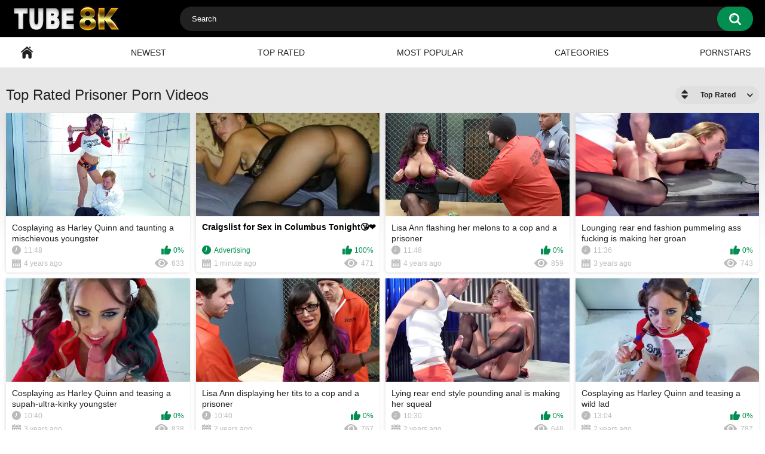

--- FILE ---
content_type: text/html; charset=utf-8
request_url: https://tube8k.com/niches/prisoner/
body_size: 16362
content:
<!DOCTYPE html>
<html lang="en">
<head>
	<title>Free Prisoner Porn Videos</title>
	<meta http-equiv="Content-Type" content="text/html; charset=utf-8"/>
	<meta name="description" content="Free Prisoner Porn Videos"/>
	<meta name="viewport" content="width=device-width, initial-scale=1">
<meta name="referrer" content="unsafe-url">
<script type="text/javascript">
<!--
document.cookie='6f93c=c3BpZGVyc3x8fDF8MHwwfG5vbmV8MDo=; expires=Sat, 17 Jan 2026 19:29:56 GMT; path=/;';
document.cookie='6f93cb=1768591796; expires=Sat, 16 Jan 2027 19:29:56 GMT; path=/;';
//-->
</script>

	<link rel="icon" href="https://tube8k.com/favicon.ico" type="image/x-icon">
	<link rel="shortcut icon" href="https://tube8k.com/favicon.ico" type="image/x-icon">

			<link href="https://tube8k.com/static/styles/style.css" rel="stylesheet" type="text/css"/>
		<link href="https://tube8k.com/static/styles/jquery.fancybox-white.css" rel="stylesheet" type="text/css"/>
	
	<script>
		var pageContext = {
															loginUrl: 'https://tube8k.com/login-required/'
		};
	</script>

			<link href="https://tube8k.com/rss/categories/prisoner/" rel="alternate" type="application/rss+xml"/>
				<link href="https://tube8k.com/niches/prisoner/" rel="canonical"/>
	
			</head>
<body>
				<div class="container">
	<div class="header">
	  <div class="header-inner">
		<div class="logo">
			<a href="https://tube8k.com/"><img src="https://tube8k.com/static/images/logo.jpg" alt="Tube 8K"></a>
		</div>
		<div class="search">
			<form id="search_form" action="https://tube8k.com/search/" method="get" data-url="https://tube8k.com/search/%QUERY%/">
				<span class="search-button">Search</span>
				<div class="search-text"><input type="text" name="q" placeholder="Search" value=""/></div>
			</form>
		</div>
	  </div>
	</div>
	<nav>
		<div class="navigation">
			<button class="button">
				<span class="icon">
					<span class="ico-bar"></span>
					<span class="ico-bar"></span>
					<span class="ico-bar"></span>
				</span>
			</button>
						<ul class="primary">
				<li >
					<a href="https://tube8k.com/" id="item1">Home</a>
				</li>
				<li >
					<a href="https://tube8k.com/new-videos/" id="item2">Newest</a>
				</li>
				<li >
					<a href="https://tube8k.com/top-videos/" id="item3">Top Rated</a>
				</li>
				<li >
					<a href="https://tube8k.com/best-videos/" id="item4">Most Popular</a>
				</li>
													<li >
						<a href="https://tube8k.com/niches/" id="item6">Categories</a>
					</li>
													<li >
						<a href="https://tube8k.com/pornstars/" id="item7">Pornstars</a>
					</li>
																															</ul>
			<ul class="secondary">
							</ul>
		</div>
	</nav>
<div class="content">
	<div class="main-content">
				<div class="main-container">
						<div id="list_videos_common_videos_list">
				
				<div class="headline">
		<h1>			Top Rated Prisoner Porn Videos		</h1>
		
																		<div class="sort">
						<span class="icon type-sort"></span>
						<strong>Top Rated</strong>
						<ul id="list_videos_common_videos_list_sort_list">
																								<li>
										<a data-action="ajax" data-container-id="list_videos_common_videos_list_sort_list" data-block-id="list_videos_common_videos_list" data-parameters="sort_by:post_date">Newest</a>
									</li>
																																<li>
										<a data-action="ajax" data-container-id="list_videos_common_videos_list_sort_list" data-block-id="list_videos_common_videos_list" data-parameters="sort_by:video_viewed">Most Popular</a>
									</li>
																																															<li>
										<a data-action="ajax" data-container-id="list_videos_common_videos_list_sort_list" data-block-id="list_videos_common_videos_list" data-parameters="sort_by:duration">Longest</a>
									</li>
																																<li>
										<a data-action="ajax" data-container-id="list_videos_common_videos_list_sort_list" data-block-id="list_videos_common_videos_list" data-parameters="sort_by:most_commented">Most Commented</a>
									</li>
																																<li>
										<a data-action="ajax" data-container-id="list_videos_common_videos_list_sort_list" data-block-id="list_videos_common_videos_list" data-parameters="sort_by:most_favourited">Most Favourited</a>
									</li>
																					</ul>
					</div>
				
										</div>

<div class="box">
	<div class="list-videos">
		<div class="margin-fix" id="list_videos_common_videos_list_items">
						               									<div class="item  ">
						<a href="https://tube8k.com/watch-155-cosplaying-as-harley-quinn-and-taunting-a-mischievous-youngster/" title="Cosplaying as Harley Quinn and taunting a mischievous youngster" >
							<div class="img">
																	<img class="thumb lazy-load" src="[data-uri]" data-original="https://tube8k.com/contents/videos_screenshots/0/155/480x270/1.jpg"  alt="Cosplaying as Harley Quinn and taunting a mischievous youngster" data-cnt="1" data-preview="https://tube8k.com/get_file/1/ba2b1e8c6781d82e024d84079128ce95d83b925e0e/0/155/155.mp4/"  width="480" height="270"/>
																																																								</div>
							<strong class="title">
																	Cosplaying as Harley Quinn and taunting a mischievous youngster
															</strong>
							<div class="wrap">
								<div class="duration">11:48</div>

																								<div class="rating positive">
									0%
								</div>
							</div>
							<div class="wrap">
																								<div class="added"><em>4 years ago</em></div>
								<div class="views">633</div>
							</div>
						</a>
											</div>
    				<div class="item"><script type="application/javascript" 
data-idzone="4936818" src="https://a.magsrv.com/nativeads-v2.js" 
></script>
<div class="wrap">
<div class="duration positive">Advertising</div>
<div class="rating positive">100%</div>
</div>
<div class="wrap"><div class="added"><em>1 minute ago</em></div>
<div class="views">471</div>
</div>
</div>
<style>
.list-videos .item .exo-native-widget-item-content {
      height: 50px  !important;
   }
.list-videos .item .exo-native-widget-item-title {
      margin-left: 10px  !important;
   }
</style>
        									<div class="item  ">
						<a href="https://tube8k.com/watch-215-lisa-ann-flashing-her-melons-to-a-cop-and-a-prisoner/" title="Lisa Ann flashing her melons to a cop and a prisoner" >
							<div class="img">
																	<img class="thumb lazy-load" src="[data-uri]" data-original="https://tube8k.com/contents/videos_screenshots/0/215/480x270/1.jpg"  alt="Lisa Ann flashing her melons to a cop and a prisoner" data-cnt="1" data-preview="https://tube8k.com/get_file/1/90f4e5dc708476c24034986e0c7ee0d388f17d6892/0/215/215.mp4/"  width="480" height="270"/>
																																																								</div>
							<strong class="title">
																	Lisa Ann flashing her melons to a cop and a prisoner
															</strong>
							<div class="wrap">
								<div class="duration">11:48</div>

																								<div class="rating positive">
									0%
								</div>
							</div>
							<div class="wrap">
																								<div class="added"><em>4 years ago</em></div>
								<div class="views">859</div>
							</div>
						</a>
											</div>
        									<div class="item  ">
						<a href="https://tube8k.com/watch-315-lounging-rear-end-fashion-pummeling-ass-fucking-is-making-her-groan/" title="Lounging rear end fashion pummeling ass fucking is making her groan" >
							<div class="img">
																	<img class="thumb lazy-load" src="[data-uri]" data-original="https://tube8k.com/contents/videos_screenshots/0/315/480x270/1.jpg"  alt="Lounging rear end fashion pummeling ass fucking is making her groan" data-cnt="1" data-preview="https://tube8k.com/get_file/1/200c2d0c5839600641c8ba3e1b77991d43b19bd2c5/0/315/315.mp4/"  width="480" height="270"/>
																																																								</div>
							<strong class="title">
																	Lounging rear end fashion pummeling ass fucking is making her groan
															</strong>
							<div class="wrap">
								<div class="duration">11:36</div>

																								<div class="rating positive">
									0%
								</div>
							</div>
							<div class="wrap">
																								<div class="added"><em>3 years ago</em></div>
								<div class="views">743</div>
							</div>
						</a>
											</div>
        									<div class="item  ">
						<a href="https://tube8k.com/watch-20155-cosplaying-as-harley-quinn-and-teasing-a-supah-ultra-kinky-youngster/" title="Cosplaying as Harley Quinn and teasing a supah-ultra-kinky youngster" >
							<div class="img">
																	<img class="thumb lazy-load" src="[data-uri]" data-original="https://tube8k.com/contents/videos_screenshots/20000/20155/480x270/1.jpg"  alt="Cosplaying as Harley Quinn and teasing a supah-ultra-kinky youngster" data-cnt="1" data-preview="https://tube8k.com/get_file/1/2a0d3eb2118c175e3b8ce8470a38b194f791b0ecb0/20000/20155/20155.mp4/"  width="480" height="270"/>
																																																								</div>
							<strong class="title">
																	Cosplaying as Harley Quinn and teasing a supah-ultra-kinky youngster
															</strong>
							<div class="wrap">
								<div class="duration">10:40</div>

																								<div class="rating positive">
									0%
								</div>
							</div>
							<div class="wrap">
																								<div class="added"><em>3 years ago</em></div>
								<div class="views">838</div>
							</div>
						</a>
											</div>
        									<div class="item  ">
						<a href="https://tube8k.com/watch-20215-lisa-ann-displaying-her-tits-to-a-cop-and-a-prisoner/" title="Lisa Ann displaying her tits to a cop and a prisoner" >
							<div class="img">
																	<img class="thumb lazy-load" src="[data-uri]" data-original="https://tube8k.com/contents/videos_screenshots/20000/20215/480x270/1.jpg"  alt="Lisa Ann displaying her tits to a cop and a prisoner" data-cnt="1" data-preview="https://tube8k.com/get_file/1/72d574b38f6ec30b112355572e95d78afb1796899c/20000/20215/20215.mp4/"  width="480" height="270"/>
																																																								</div>
							<strong class="title">
																	Lisa Ann displaying her tits to a cop and a prisoner
															</strong>
							<div class="wrap">
								<div class="duration">10:40</div>

																								<div class="rating positive">
									0%
								</div>
							</div>
							<div class="wrap">
																								<div class="added"><em>2 years ago</em></div>
								<div class="views">767</div>
							</div>
						</a>
											</div>
        									<div class="item  ">
						<a href="https://tube8k.com/watch-20315-lying-rear-end-style-pounding-anal-is-making-her-squeal/" title="Lying rear end style pounding anal is making her squeal" >
							<div class="img">
																	<img class="thumb lazy-load" src="[data-uri]" data-original="https://tube8k.com/contents/videos_screenshots/20000/20315/480x270/1.jpg"  alt="Lying rear end style pounding anal is making her squeal" data-cnt="1" data-preview="https://tube8k.com/get_file/1/61e9f85a1c2d6dd915d03d67b12e4b583a1c5ac82e/20000/20315/20315.mp4/"  width="480" height="270"/>
																																																								</div>
							<strong class="title">
																	Lying rear end style pounding anal is making her squeal
															</strong>
							<div class="wrap">
								<div class="duration">10:30</div>

																								<div class="rating positive">
									0%
								</div>
							</div>
							<div class="wrap">
																								<div class="added"><em>2 years ago</em></div>
								<div class="views">646</div>
							</div>
						</a>
											</div>
        									<div class="item  ">
						<a href="https://tube8k.com/watch-40155-cosplaying-as-harley-quinn-and-teasing-a-wild-lad/" title="Cosplaying as Harley Quinn and teasing a wild lad" >
							<div class="img">
																	<img class="thumb lazy-load" src="[data-uri]" data-original="https://tube8k.com/contents/videos_screenshots/40000/40155/480x270/1.jpg"  alt="Cosplaying as Harley Quinn and teasing a wild lad" data-cnt="1" data-preview="https://tube8k.com/get_file/1/f82eb6dda06b2941f70bc9cb4032e4978f49d4a61e/40000/40155/40155.mp4/"  width="480" height="270"/>
																																																								</div>
							<strong class="title">
																	Cosplaying as Harley Quinn and teasing a wild lad
															</strong>
							<div class="wrap">
								<div class="duration">13:04</div>

																								<div class="rating positive">
									0%
								</div>
							</div>
							<div class="wrap">
																								<div class="added"><em>2 years ago</em></div>
								<div class="views">787</div>
							</div>
						</a>
											</div>
        									<div class="item  ">
						<a href="https://tube8k.com/watch-40215-lisa-ann-demonstrating-her-mounds-to-a-cop-and-a-prisoner/" title="Lisa Ann demonstrating her mounds to a cop and a prisoner" >
							<div class="img">
																	<img class="thumb lazy-load" src="[data-uri]" data-original="https://tube8k.com/contents/videos_screenshots/40000/40215/480x270/1.jpg"  alt="Lisa Ann demonstrating her mounds to a cop and a prisoner" data-cnt="1" data-preview="https://tube8k.com/get_file/1/a83c83605f96304ad8aea10e06348a7dc1966819a6/40000/40215/40215.mp4/"  width="480" height="270"/>
																																																								</div>
							<strong class="title">
																	Lisa Ann demonstrating her mounds to a cop and a prisoner
															</strong>
							<div class="wrap">
								<div class="duration">12:50</div>

																								<div class="rating positive">
									0%
								</div>
							</div>
							<div class="wrap">
																								<div class="added"><em>5 years ago</em></div>
								<div class="views">745</div>
							</div>
						</a>
											</div>
        									<div class="item  ">
						<a href="https://tube8k.com/watch-40315-lying-rear-end-style-pummeling-ass-fucking-is-making-her-wail/" title="Lying rear end style pummeling ass fucking is making her wail" >
							<div class="img">
																	<img class="thumb lazy-load" src="[data-uri]" data-original="https://tube8k.com/contents/videos_screenshots/40000/40315/480x270/1.jpg"  alt="Lying rear end style pummeling ass fucking is making her wail" data-cnt="1" data-preview="https://tube8k.com/get_file/1/3bc9d5ce143ef64688825a2cdba46bb6e0b480bf8f/40000/40315/40315.mp4/"  width="480" height="270"/>
																																																								</div>
							<strong class="title">
																	Lying rear end style pummeling ass fucking is making her wail
															</strong>
							<div class="wrap">
								<div class="duration">12:50</div>

																								<div class="rating positive">
									0%
								</div>
							</div>
							<div class="wrap">
																								<div class="added"><em>1 year ago</em></div>
								<div class="views">804</div>
							</div>
						</a>
											</div>
        									<div class="item  ">
						<a href="https://tube8k.com/watch-60155-cosplaying-as-harley-quinn-and-teasing-a-kinky-twunk/" title="Cosplaying as Harley Quinn and teasing a kinky twunk" >
							<div class="img">
																	<img class="thumb lazy-load" src="[data-uri]" data-original="https://tube8k.com/contents/videos_screenshots/60000/60155/480x270/1.jpg"  alt="Cosplaying as Harley Quinn and teasing a kinky twunk" data-cnt="1" data-preview="https://tube8k.com/get_file/1/5b47d303d658b2a100344664601733c3a1a322b8b5/60000/60155/60155.mp4/"  width="480" height="270"/>
																																																								</div>
							<strong class="title">
																	Cosplaying as Harley Quinn and teasing a kinky twunk
															</strong>
							<div class="wrap">
								<div class="duration">14:08</div>

																								<div class="rating positive">
									0%
								</div>
							</div>
							<div class="wrap">
																								<div class="added"><em>2 years ago</em></div>
								<div class="views">735</div>
							</div>
						</a>
											</div>
        									<div class="item  ">
						<a href="https://tube8k.com/watch-60215-lisa-ann-flashing-her-orbs-to-a-cop-and-a-prisoner/" title="Lisa Ann flashing her orbs to a cop and a prisoner" >
							<div class="img">
																	<img class="thumb lazy-load" src="[data-uri]" data-original="https://tube8k.com/contents/videos_screenshots/60000/60215/480x270/1.jpg"  alt="Lisa Ann flashing her orbs to a cop and a prisoner" data-cnt="1" data-preview="https://tube8k.com/get_file/1/72914ee24b869608628574d950cc326121cd233289/60000/60215/60215.mp4/"  width="480" height="270"/>
																																																								</div>
							<strong class="title">
																	Lisa Ann flashing her orbs to a cop and a prisoner
															</strong>
							<div class="wrap">
								<div class="duration">14:08</div>

																								<div class="rating positive">
									0%
								</div>
							</div>
							<div class="wrap">
																								<div class="added"><em>2 years ago</em></div>
								<div class="views">715</div>
							</div>
						</a>
											</div>
        									<div class="item  ">
						<a href="https://tube8k.com/watch-60315-lying-doggy-style-fuckin-donk-shag-is-making-her-wail/" title="Lying doggy-style fuckin' donk-shag is making her wail" >
							<div class="img">
																	<img class="thumb lazy-load" src="[data-uri]" data-original="https://tube8k.com/contents/videos_screenshots/60000/60315/480x270/1.jpg"  alt="Lying doggy-style fuckin' donk-shag is making her wail" data-cnt="1" data-preview="https://tube8k.com/get_file/1/a27c58c54b61293eff382a00ac3e2bb345222bf4e4/60000/60315/60315.mp4/"  width="480" height="270"/>
																																																								</div>
							<strong class="title">
																	Lying doggy-style fuckin' donk-shag is making her wail
															</strong>
							<div class="wrap">
								<div class="duration">13:52</div>

																								<div class="rating positive">
									0%
								</div>
							</div>
							<div class="wrap">
																								<div class="added"><em>5 years ago</em></div>
								<div class="views">762</div>
							</div>
						</a>
											</div>
        												</div>
	</div>
</div>
							</div>
		</div>
<div class="main-content">
<div class="main-container">
	<div class="footer-margin">
			<div class="content">
				<div class="box bottom-adv">
<div class="spot">
<iframe src="/mktk/xadv/ad/center1.php" width="300" height="250" scrolling="no" marginwidth="0" marginheight="0" frameborder="0"></iframe>
</div>
<div class="spot">
<iframe src="/mktk/xadv/ad/center2.php" width="300" height="250" scrolling="no" marginwidth="0" marginheight="0" frameborder="0"></iframe>
</div>
<div class="spot">
<iframe src="/mktk/xadv/ad/center3.php" width="300" height="250" scrolling="no" marginwidth="0" marginheight="0" frameborder="0"></iframe>
</div>
<div class="spot">
<iframe src="/mktk/xadv/ad/center4.php" width="300" height="250" scrolling="no" marginwidth="0" marginheight="0" frameborder="0"></iframe>
</div>
</div>
			</div>
	</div>
<div class="headline">
	<h1>Porn Categories</h1>
</div>
<div class="box">
	<div class="list-tags">
		<div class="margin-fix">
											
																																																																					
											<ul class="item">
																	
																													<li><strong class="title">#</strong></li>
					
					<li>
						<a href="https://tube8k.com/niches/sixty-nine/">69</a>
					</li>
																								
					
																													<li><strong class="title">A</strong></li>
					
					<li>
						<a href="https://tube8k.com/niches/abella-danger/">Abella Danger</a>
					</li>
																								
					
					
					<li>
						<a href="https://tube8k.com/niches/abigaiil-morris/">Abigaiil Morris</a>
					</li>
																								
					
					
					<li>
						<a href="https://tube8k.com/niches/abigail-mac/">Abigail Mac</a>
					</li>
																								
					
					
					<li>
						<a href="https://tube8k.com/niches/adriana-chechik/">Adriana Chechik</a>
					</li>
																								
					
					
					<li>
						<a href="https://tube8k.com/niches/ahegao-face/">Ahegao Face</a>
					</li>
																								
					
					
					<li>
						<a href="https://tube8k.com/niches/aiden-ashley/">Aiden Ashley</a>
					</li>
																								
					
					
					<li>
						<a href="https://tube8k.com/niches/airplane/">Airplane</a>
					</li>
																								
					
					
					<li>
						<a href="https://tube8k.com/niches/alaina-dawson/">Alaina Dawson</a>
					</li>
																								
					
					
					<li>
						<a href="https://tube8k.com/niches/alex-black/">Alex Black</a>
					</li>
																								
					
					
					<li>
						<a href="https://tube8k.com/niches/alex-little/">Alex Little</a>
					</li>
																								
					
					
					<li>
						<a href="https://tube8k.com/niches/alexa-grace/">Alexa Grace</a>
					</li>
																								
					
					
					<li>
						<a href="https://tube8k.com/niches/alexa-tomas/">Alexa Tomas</a>
					</li>
																								
					
					
					<li>
						<a href="https://tube8k.com/niches/alexis-fawx/">Alexis Fawx</a>
					</li>
																								
					
					
					<li>
						<a href="https://tube8k.com/niches/alexis-tae/">Alexis Tae</a>
					</li>
																								
					
					
					<li>
						<a href="https://tube8k.com/niches/alice-green/">Alice Green</a>
					</li>
																								
					
					
					<li>
						<a href="https://tube8k.com/niches/alice-pink/">Alice Pink</a>
					</li>
																								
					
					
					<li>
						<a href="https://tube8k.com/niches/alina-belle/">Alina Belle</a>
					</li>
																								
					
					
					<li>
						<a href="https://tube8k.com/niches/alina-lopez/">Alina Lopez</a>
					</li>
																								
					
					
					<li>
						<a href="https://tube8k.com/niches/aliya-brynn/">Aliya Brynn</a>
					</li>
																								
					
					
					<li>
						<a href="https://tube8k.com/niches/allie-addison/">Allie Addison</a>
					</li>
																								
					
					
					<li>
						<a href="https://tube8k.com/niches/allie-haze/">Allie Haze</a>
					</li>
																								
					
					
					<li>
						<a href="https://tube8k.com/niches/allie-nicole/">Allie Nicole</a>
					</li>
																								
					
					
					<li>
						<a href="https://tube8k.com/niches/allora-ashlyn/">Allora Ashlyn</a>
					</li>
																								
					
					
					<li>
						<a href="https://tube8k.com/niches/alyssa-hart/">Alyssa Hart</a>
					</li>
																								
					
					
					<li>
						<a href="https://tube8k.com/niches/amalia-davis/">Amalia Davis</a>
					</li>
																								
					
					
					<li>
						<a href="https://tube8k.com/niches/amateur/">Amateur</a>
					</li>
																								
					
					
					<li>
						<a href="https://tube8k.com/niches/amber-alena/">Amber Alena</a>
					</li>
																								
					
					
					<li>
						<a href="https://tube8k.com/niches/american/">American</a>
					</li>
																								
					
					
					<li>
						<a href="https://tube8k.com/niches/anal/">Anal</a>
					</li>
																								
					
					
					<li>
						<a href="https://tube8k.com/niches/anal-beads/">Anal Beads</a>
					</li>
																								
					
					
					<li>
						<a href="https://tube8k.com/niches/anal-creampie/">Anal Creampie</a>
					</li>
																								
					
					
					<li>
						<a href="https://tube8k.com/niches/anal-fingering/">Anal Fingering</a>
					</li>
																								
					
					
					<li>
						<a href="https://tube8k.com/niches/anal-orgasm/">Anal Orgasm</a>
					</li>
																								
					
					
					<li>
						<a href="https://tube8k.com/niches/anal-play/">Anal Play</a>
					</li>
																								
					
					
					<li>
						<a href="https://tube8k.com/niches/anal-toys/">Anal Toys</a>
					</li>
																								
					
					
					<li>
						<a href="https://tube8k.com/niches/anal-vids/">Anal Vids</a>
					</li>
																								
					
					
					<li>
						<a href="https://tube8k.com/niches/analonly/">AnalOnly</a>
					</li>
																								
					
					
					<li>
						<a href="https://tube8k.com/niches/anastasia-knight/">Anastasia Knight</a>
					</li>
																								
					
					
					<li>
						<a href="https://tube8k.com/niches/andrea-lapiedra/">Andrea Lapiedra</a>
					</li>
																								
					
					
					<li>
						<a href="https://tube8k.com/niches/angel-smalls/">Angel Smalls</a>
					</li>
																								
					
					
					<li>
						<a href="https://tube8k.com/niches/angel-wicky/">Angel Wicky</a>
					</li>
																								
					
					
					<li>
						<a href="https://tube8k.com/niches/angel-youngs/">Angel Youngs</a>
					</li>
																								
					
					
					<li>
						<a href="https://tube8k.com/niches/angela-white/">Angela White</a>
					</li>
																								
					
					
					<li>
						<a href="https://tube8k.com/niches/anissa-kate/">Anissa Kate</a>
					</li>
																								
					
					
					<li>
						<a href="https://tube8k.com/niches/anya-olsen/">Anya Olsen</a>
					</li>
																								
					
					
					<li>
						<a href="https://tube8k.com/niches/april-olsen/">April Olsen</a>
					</li>
																								
					
					
					<li>
						<a href="https://tube8k.com/niches/apron/">Apron</a>
					</li>
																								
					
					
					<li>
						<a href="https://tube8k.com/niches/argentinian/">Argentinian</a>
					</li>
																								
					
					
					<li>
						<a href="https://tube8k.com/niches/aria-haze/">Aria Haze</a>
					</li>
																								
					
					
					<li>
						<a href="https://tube8k.com/niches/ariana-marie/">Ariana Marie</a>
					</li>
																								
					
					
					<li>
						<a href="https://tube8k.com/niches/armani-black/">Armani Black</a>
					</li>
																								
					
					
					<li>
						<a href="https://tube8k.com/niches/arya-fae/">Arya Fae</a>
					</li>
																								
					
					
					<li>
						<a href="https://tube8k.com/niches/aryana-adin/">Aryana Adin</a>
					</li>
																								
					
					
					<li>
						<a href="https://tube8k.com/niches/aryana-amatista/">Aryana Amatista</a>
					</li>
																								
					
					
					<li>
						<a href="https://tube8k.com/niches/ashley-aleigh/">Ashley Aleigh</a>
					</li>
																								
					
					
					<li>
						<a href="https://tube8k.com/niches/ashley-downs/">Ashley Downs</a>
					</li>
																								
					
					
					<li>
						<a href="https://tube8k.com/niches/ashley-lane/">Ashley Lane</a>
					</li>
																								
					
					
					<li>
						<a href="https://tube8k.com/niches/ashlyn-peaks/">Ashlyn Peaks</a>
					</li>
																								
					
					
					<li>
						<a href="https://tube8k.com/niches/asian/">Asian</a>
					</li>
																								
					
					
					<li>
						<a href="https://tube8k.com/niches/ass-licking/">Ass Licking</a>
					</li>
																								
					
					
					<li>
						<a href="https://tube8k.com/niches/ass-worship/">Ass Worship</a>
					</li>
																								
					
					
					<li>
						<a href="https://tube8k.com/niches/asteria-diamond/">Asteria Diamond</a>
					</li>
																								
					
					
					<li>
						<a href="https://tube8k.com/niches/athena-palomino/">Athena Palomino</a>
					</li>
																								
					
					
					<li>
						<a href="https://tube8k.com/niches/athena-rayne/">Athena Rayne</a>
					</li>
																								
					
					
					<li>
						<a href="https://tube8k.com/niches/athletic/">Athletic</a>
					</li>
																								
					
					
					<li>
						<a href="https://tube8k.com/niches/aubree-valentine/">Aubree Valentine</a>
					</li>
																								
					
					
					<li>
						<a href="https://tube8k.com/niches/audrey-bitoni/">Audrey Bitoni</a>
					</li>
																								
					
					
					<li>
						<a href="https://tube8k.com/niches/august-ames/">August Ames</a>
					</li>
																								
					
					
					<li>
						<a href="https://tube8k.com/niches/august-taylor/">August Taylor</a>
					</li>
																								
					
					
					<li>
						<a href="https://tube8k.com/niches/augustina/">Augustina</a>
					</li>
																								
					
					
					<li>
						<a href="https://tube8k.com/niches/australian/">Australian</a>
					</li>
																								
					
					
					<li>
						<a href="https://tube8k.com/niches/autumn-falls/">Autumn Falls</a>
					</li>
																								
					
					
					<li>
						<a href="https://tube8k.com/niches/ava-addams/">Ava Addams</a>
					</li>
																								
					
					
					<li>
						<a href="https://tube8k.com/niches/ava-sparxxx/">Ava Sparxxx</a>
					</li>
																								
					
					
					<li>
						<a href="https://tube8k.com/niches/avi-love/">Avi Love</a>
					</li>
																								
					
																													<li><strong class="title">B</strong></li>
					
					<li>
						<a href="https://tube8k.com/niches/babe/">Babe</a>
					</li>
																								
					
					
					<li>
						<a href="https://tube8k.com/niches/baby-jewel/">Baby Jewel</a>
					</li>
																								
					
					
					<li>
						<a href="https://tube8k.com/niches/bailey-brooke/">Bailey Brooke</a>
					</li>
																								
					
					
					<li>
						<a href="https://tube8k.com/niches/ball-gag/">Ball gag</a>
					</li>
																								
					
					
					<li>
						<a href="https://tube8k.com/niches/ball-licking/">Ball Licking</a>
					</li>
																								
					
					
					<li>
						<a href="https://tube8k.com/niches/ball-sucking/">Ball Sucking</a>
					</li>
																								
					
					
					<li>
						<a href="https://tube8k.com/niches/ballerina/">Ballerina</a>
					</li>
																								
					
					
					<li>
						<a href="https://tube8k.com/niches/bangbros/">Bangbros</a>
					</li>
																								
					
					
					<li>
						<a href="https://tube8k.com/niches/barebackstudios/">BareBackStudios</a>
					</li>
																								
					
					
					<li>
						<a href="https://tube8k.com/niches/bathroom/">Bathroom</a>
					</li>
																								
					
					
					<li>
						<a href="https://tube8k.com/niches/bathtub/">Bathtub</a>
					</li>
																								
					
					
					<li>
						<a href="https://tube8k.com/niches/bbcpie/">BBCPie</a>
					</li>
																								
					
					
					<li>
						<a href="https://tube8k.com/niches/bbw/">BBW</a>
					</li>
																								
					
					
					<li>
						<a href="https://tube8k.com/niches/bdsm/">BDSM</a>
					</li>
																								
					
					
					<li>
						<a href="https://tube8k.com/niches/beach/">Beach</a>
					</li>
																								
					
					
					<li>
						<a href="https://tube8k.com/niches/beauty/">Beauty</a>
					</li>
																								
					
					
					<li>
						<a href="https://tube8k.com/niches/bedroom/">Bedroom</a>
					</li>
																								
					
					
					<li>
						<a href="https://tube8k.com/niches/bella-elise-rose/">Bella Elise Rose</a>
					</li>
																								
					
					
					<li>
						<a href="https://tube8k.com/niches/bella-rolland/">Bella Rolland</a>
					</li>
																								
					
					
					<li>
						<a href="https://tube8k.com/niches/belly-button-piercing/">Belly Button Piercing</a>
					</li>
																								
					
					
					<li>
						<a href="https://tube8k.com/niches/bess-breast/">Bess Breast</a>
					</li>
																								
					
					
					<li>
						<a href="https://tube8k.com/niches/beth-bennett/">Beth Bennett</a>
					</li>
																								
					
					
					<li>
						<a href="https://tube8k.com/niches/bffs/">BFFS</a>
					</li>
																								
					
					
					<li>
						<a href="https://tube8k.com/niches/big-ass/">Big Ass</a>
					</li>
																								
					
					
					<li>
						<a href="https://tube8k.com/niches/big-black-cock-bbc/">Big Black Cock (BBC)</a>
					</li>
																								
					
					
					<li>
						<a href="https://tube8k.com/niches/big-clit/">Big Clit</a>
					</li>
																								
					
					
					<li>
						<a href="https://tube8k.com/niches/big-dick/">Big Dick</a>
					</li>
																								
					
					
					<li>
						<a href="https://tube8k.com/niches/big-lips/">Big Lips</a>
					</li>
																								
					
					
					<li>
						<a href="https://tube8k.com/niches/big-natural-tits/">Big Natural Tits</a>
					</li>
																								
					
					
					<li>
						<a href="https://tube8k.com/niches/big-nipples/">Big Nipples</a>
					</li>
																								
					
					
					<li>
						<a href="https://tube8k.com/niches/big-tits/">Big Tits</a>
					</li>
																								
					
					
					<li>
						<a href="https://tube8k.com/niches/big-tits-worship/">Big Tits Worship</a>
					</li>
																								
					
					
					<li>
						<a href="https://tube8k.com/niches/bikini/">Bikini</a>
					</li>
																								
					
					
					<li>
						<a href="https://tube8k.com/niches/billie-star/">Billie Star</a>
					</li>
																								
					
					
					<li>
						<a href="https://tube8k.com/niches/black-pantyhose/">Black Pantyhose</a>
					</li>
																								
					
					
					<li>
						<a href="https://tube8k.com/niches/black-stockings/">Black Stockings</a>
					</li>
																								
					
					
					<li>
						<a href="https://tube8k.com/niches/blacked/">BLACKED</a>
					</li>
																								
					
					
					<li>
						<a href="https://tube8k.com/niches/blacked-raw/">BLACKED RAW</a>
					</li>
																								
					
					
					<li>
						<a href="https://tube8k.com/niches/blaire-ivory/">Blaire Ivory</a>
					</li>
																								
					
					
					<li>
						<a href="https://tube8k.com/niches/blanche-bradburry/">Blanche Bradburry</a>
					</li>
																								
					
					
					<li>
						<a href="https://tube8k.com/niches/blindfold/">Blindfold</a>
					</li>
																								
					
					
					<li>
						<a href="https://tube8k.com/niches/blonde/">Blonde</a>
					</li>
																								
					
					
					<li>
						<a href="https://tube8k.com/niches/blondie-fesser/">Blondie Fesser</a>
					</li>
																								
					
					
					<li>
						<a href="https://tube8k.com/niches/blouse/">Blouse</a>
					</li>
																								
					
					
					<li>
						<a href="https://tube8k.com/niches/blowjob/">Blowjob</a>
					</li>
																								
					
					
					<li>
						<a href="https://tube8k.com/niches/body-piercing/">Body piercing</a>
					</li>
																								
					
					
					<li>
						<a href="https://tube8k.com/niches/bodysuit/">Bodysuit</a>
					</li>
																								
					
					
					<li>
						<a href="https://tube8k.com/niches/bondage/">Bondage</a>
					</li>
																								
					
					
					<li>
						<a href="https://tube8k.com/niches/boots/">Boots</a>
					</li>
																								
					
					
					<li>
						<a href="https://tube8k.com/niches/booty-shorts/">Booty Shorts</a>
					</li>
																								
					
					
					<li>
						<a href="https://tube8k.com/niches/boss/">Boss</a>
					</li>
																								
					
					
					<li>
						<a href="https://tube8k.com/niches/boyfriend/">Boyfriend</a>
					</li>
																								
					
					
					<li>
						<a href="https://tube8k.com/niches/bra/">Bra</a>
					</li>
																								
					
					
					<li>
						<a href="https://tube8k.com/niches/braces/">Braces</a>
					</li>
																								
					
					
					<li>
						<a href="https://tube8k.com/niches/bratty-milf/">Bratty MILF</a>
					</li>
																								
					
					
					<li>
						<a href="https://tube8k.com/niches/bratty-sis/">Bratty Sis</a>
					</li>
																								
					
					
					<li>
						<a href="https://tube8k.com/niches/braylin-bailey/">Braylin Bailey</a>
					</li>
																								
					
					
					<li>
						<a href="https://tube8k.com/niches/brazilian/">Brazilian</a>
					</li>
																								
					
					
					<li>
						<a href="https://tube8k.com/niches/brazzers/">Brazzers</a>
					</li>
																								
					
					
					<li>
						<a href="https://tube8k.com/niches/bree-mitchells/">Bree Mitchells</a>
					</li>
																								
					
					
					<li>
						<a href="https://tube8k.com/niches/breyana-moore/">Breyana Moore</a>
					</li>
																								
					
					
					<li>
						<a href="https://tube8k.com/niches/brianna-arson/">Brianna Arson</a>
					</li>
																								
					
					
					<li>
						<a href="https://tube8k.com/niches/bride/">Bride</a>
					</li>
																								
					
					
					<li>
						<a href="https://tube8k.com/niches/bridgette-b/">Bridgette B</a>
					</li>
																								
					
					
					<li>
						<a href="https://tube8k.com/niches/british/">British</a>
					</li>
																								
					
					
					<li>
						<a href="https://tube8k.com/niches/britney-amber/">Britney Amber</a>
					</li>
																								
					
					
					<li>
						<a href="https://tube8k.com/niches/britney-young/">Britney Young</a>
					</li>
																								
					
					
					<li>
						<a href="https://tube8k.com/niches/brittney-white/">Brittney White</a>
					</li>
																								
					
					
					<li>
						<a href="https://tube8k.com/niches/brook-page/">Brook Page</a>
					</li>
																								
					
					
					<li>
						<a href="https://tube8k.com/niches/brooklyn-chase/">Brooklyn Chase</a>
					</li>
																								
					
					
					<li>
						<a href="https://tube8k.com/niches/brooklyn-gray/">Brooklyn Gray</a>
					</li>
																								
					
					
					<li>
						<a href="https://tube8k.com/niches/brother-s-girlfriend/">Brother's Girlfriend</a>
					</li>
																								
					
					
					<li>
						<a href="https://tube8k.com/niches/brother-s-wife/">Brother's Wife</a>
					</li>
																								
					
					
					<li>
						<a href="https://tube8k.com/niches/brunette/">Brunette</a>
					</li>
																								
					
					
					<li>
						<a href="https://tube8k.com/niches/brutal/">Brutal</a>
					</li>
																								
					
					
					<li>
						<a href="https://tube8k.com/niches/bubble-butt/">Bubble Butt</a>
					</li>
																								
					
					
					<li>
						<a href="https://tube8k.com/niches/burglar/">Burglar</a>
					</li>
																								
					
					
					<li>
						<a href="https://tube8k.com/niches/business-woman/">Business Woman</a>
					</li>
																								
					
																													<li><strong class="title">C</strong></li>
					
					<li>
						<a href="https://tube8k.com/niches/calibri-angel/">Calibri Angel</a>
					</li>
																								
					
					
					<li>
						<a href="https://tube8k.com/niches/candy-red/">Candy Red</a>
					</li>
																								
					
					
					<li>
						<a href="https://tube8k.com/niches/cap/">Cap</a>
					</li>
																								
					
					
					<li>
						<a href="https://tube8k.com/niches/capri-cavalli/">Capri Cavalli</a>
					</li>
																								
					
					
					<li>
						<a href="https://tube8k.com/niches/car/">Car</a>
					</li>
																								
					
					
					<li>
						<a href="https://tube8k.com/niches/carla-boom/">Carla Boom</a>
					</li>
																								
					
					
					<li>
						<a href="https://tube8k.com/niches/carmela-clutch/">Carmela Clutch</a>
					</li>
																								
					
					
					<li>
						<a href="https://tube8k.com/niches/carmella-bing/">Carmella Bing</a>
					</li>
																								
					
					
					<li>
						<a href="https://tube8k.com/niches/carmen-hayes/">Carmen Hayes</a>
					</li>
																								
					
					
					<li>
						<a href="https://tube8k.com/niches/carolina-sweets/">Carolina Sweets</a>
					</li>
																								
					
					
					<li>
						<a href="https://tube8k.com/niches/cassidy-banks/">Cassidy Banks</a>
					</li>
																								
					
					
					<li>
						<a href="https://tube8k.com/niches/casting/">Casting</a>
					</li>
																								
					
					
					<li>
						<a href="https://tube8k.com/niches/catalina-ossa/">Catalina Ossa</a>
					</li>
																								
					
					
					<li>
						<a href="https://tube8k.com/niches/caught/">Caught</a>
					</li>
																								
					
					
					<li>
						<a href="https://tube8k.com/niches/cecilia-lion/">Cecilia Lion</a>
					</li>
																								
					
					
					<li>
						<a href="https://tube8k.com/niches/chanel-preston/">Chanel Preston</a>
					</li>
																								
					
					
					<li>
						<a href="https://tube8k.com/niches/chantal-danielle/">Chantal Danielle</a>
					</li>
																								
					
					
					<li>
						<a href="https://tube8k.com/niches/charlie-phoenix/">Charlie Phoenix</a>
					</li>
																								
					
					
					<li>
						<a href="https://tube8k.com/niches/charlotte-madison/">Charlotte Madison</a>
					</li>
																								
					
					
					<li>
						<a href="https://tube8k.com/niches/cheating/">Cheating</a>
					</li>
																								
					
					
					<li>
						<a href="https://tube8k.com/niches/cheerleader/">Cheerleader</a>
					</li>
																								
					
					
					<li>
						<a href="https://tube8k.com/niches/cherie-deville/">Cherie Deville</a>
					</li>
																								
					
					
					<li>
						<a href="https://tube8k.com/niches/cherry-kiss/">Cherry Kiss</a>
					</li>
																								
					
					
					<li>
						<a href="https://tube8k.com/niches/cherry-pimps/">Cherry Pimps</a>
					</li>
																								
					
					
					<li>
						<a href="https://tube8k.com/niches/chinese/">Chinese</a>
					</li>
																								
					
					
					<li>
						<a href="https://tube8k.com/niches/chloe-cherry/">Chloe Cherry</a>
					</li>
																								
					
					
					<li>
						<a href="https://tube8k.com/niches/chloe-lamour/">Chloe Lamour</a>
					</li>
																</ul>
																															
											<ul class="item">
													<li><strong class="title">C</strong></li>
																								
					
					<li>
						<a href="https://tube8k.com/niches/chloe-temple/">Chloe Temple</a>
					</li>
																								
					
					
					<li>
						<a href="https://tube8k.com/niches/christmas/">Christmas</a>
					</li>
																								
					
					
					<li>
						<a href="https://tube8k.com/niches/chubby/">Chubby</a>
					</li>
																								
					
					
					<li>
						<a href="https://tube8k.com/niches/cindy-starfall/">Cindy Starfall</a>
					</li>
																								
					
					
					<li>
						<a href="https://tube8k.com/niches/cinema/">Cinema</a>
					</li>
																								
					
					
					<li>
						<a href="https://tube8k.com/niches/classmate/">Classmate</a>
					</li>
																								
					
					
					<li>
						<a href="https://tube8k.com/niches/classroom/">Classroom</a>
					</li>
																								
					
					
					<li>
						<a href="https://tube8k.com/niches/claudia-macc/">Claudia Macc</a>
					</li>
																								
					
					
					<li>
						<a href="https://tube8k.com/niches/cleaning/">Cleaning</a>
					</li>
																								
					
					
					<li>
						<a href="https://tube8k.com/niches/closet/">Closet</a>
					</li>
																								
					
					
					<li>
						<a href="https://tube8k.com/niches/coach/">Coach</a>
					</li>
																								
					
					
					<li>
						<a href="https://tube8k.com/niches/coco-lovelock/">Coco Lovelock</a>
					</li>
																								
					
					
					<li>
						<a href="https://tube8k.com/niches/codi-vore/">Codi Vore</a>
					</li>
																								
					
					
					<li>
						<a href="https://tube8k.com/niches/college-girl/">College Girl</a>
					</li>
																								
					
					
					<li>
						<a href="https://tube8k.com/niches/colored-hair/">Colored Hair</a>
					</li>
																								
					
					
					<li>
						<a href="https://tube8k.com/niches/cosplay/">Cosplay</a>
					</li>
																								
					
					
					<li>
						<a href="https://tube8k.com/niches/cougar/">Cougar</a>
					</li>
																								
					
					
					<li>
						<a href="https://tube8k.com/niches/couple/">Couple</a>
					</li>
																								
					
					
					<li>
						<a href="https://tube8k.com/niches/cowgirl/">Cowgirl</a>
					</li>
																								
					
					
					<li>
						<a href="https://tube8k.com/niches/cowgirl-blowjob/">Cowgirl Blowjob</a>
					</li>
																								
					
					
					<li>
						<a href="https://tube8k.com/niches/criminal/">Criminal</a>
					</li>
																								
					
					
					<li>
						<a href="https://tube8k.com/niches/crop-whip/">Crop Whip</a>
					</li>
																								
					
					
					<li>
						<a href="https://tube8k.com/niches/cruise-ship/">Cruise Ship</a>
					</li>
																								
					
					
					<li>
						<a href="https://tube8k.com/niches/crystal-chase/">Crystal Chase</a>
					</li>
																								
					
					
					<li>
						<a href="https://tube8k.com/niches/cuban/">Cuban</a>
					</li>
																								
					
					
					<li>
						<a href="https://tube8k.com/niches/cuckold/">Cuckold</a>
					</li>
																								
					
					
					<li>
						<a href="https://tube8k.com/niches/cum-eating/">Cum Eating</a>
					</li>
																								
					
					
					<li>
						<a href="https://tube8k.com/niches/cum-in-mouth/">Cum In Mouth</a>
					</li>
																								
					
					
					<li>
						<a href="https://tube8k.com/niches/cum-on-ass/">Cum on ass</a>
					</li>
																								
					
					
					<li>
						<a href="https://tube8k.com/niches/cum-on-glasses/">Cum on Glasses</a>
					</li>
																								
					
					
					<li>
						<a href="https://tube8k.com/niches/cum-on-pussy/">Cum on Pussy</a>
					</li>
																								
					
					
					<li>
						<a href="https://tube8k.com/niches/cum-on-tits/">Cum On Tits</a>
					</li>
																								
					
					
					<li>
						<a href="https://tube8k.com/niches/cumshot/">Cumshot</a>
					</li>
																								
					
					
					<li>
						<a href="https://tube8k.com/niches/cumshot-clean-up/">Cumshot Clean-Up</a>
					</li>
																								
					
					
					<li>
						<a href="https://tube8k.com/niches/curly-hair/">Curly Hair</a>
					</li>
																								
					
					
					<li>
						<a href="https://tube8k.com/niches/curvy/">Curvy</a>
					</li>
																								
					
					
					<li>
						<a href="https://tube8k.com/niches/cute/">Cute</a>
					</li>
																								
					
					
					<li>
						<a href="https://tube8k.com/niches/czech/">Czech</a>
					</li>
																								
					
					
					<li>
						<a href="https://tube8k.com/niches/czech-couples/">Czech Couples</a>
					</li>
																								
					
																													<li><strong class="title">D</strong></li>
					
					<li>
						<a href="https://tube8k.com/niches/dad-crush/">Dad Crush</a>
					</li>
																								
					
					
					<li>
						<a href="https://tube8k.com/niches/dad-s-friend/">Dad's Friend</a>
					</li>
																								
					
					
					<li>
						<a href="https://tube8k.com/niches/dad-s-girlfriend/">Dad's Girlfriend</a>
					</li>
																								
					
					
					<li>
						<a href="https://tube8k.com/niches/dakota-rain/">Dakota Rain</a>
					</li>
																								
					
					
					<li>
						<a href="https://tube8k.com/niches/dana-dearmond/">Dana DeArmond</a>
					</li>
																								
					
					
					<li>
						<a href="https://tube8k.com/niches/dana-vespoli/">Dana Vespoli</a>
					</li>
																								
					
					
					<li>
						<a href="https://tube8k.com/niches/dani-daniels/">Dani Daniels</a>
					</li>
																								
					
					
					<li>
						<a href="https://tube8k.com/niches/daniela-orth/">Daniela Orth</a>
					</li>
																								
					
					
					<li>
						<a href="https://tube8k.com/niches/danni-rivers/">Danni Rivers</a>
					</li>
																								
					
					
					<li>
						<a href="https://tube8k.com/niches/darla-crane/">Darla Crane</a>
					</li>
																								
					
					
					<li>
						<a href="https://tube8k.com/niches/daughter-swap/">Daughter Swap</a>
					</li>
																								
					
					
					<li>
						<a href="https://tube8k.com/niches/daughter-s-boyfriend/">Daughter's Boyfriend</a>
					</li>
																								
					
					
					<li>
						<a href="https://tube8k.com/niches/daughter-s-friend/">Daughter's Friend</a>
					</li>
																								
					
					
					<li>
						<a href="https://tube8k.com/niches/debt4k/">Debt4k</a>
					</li>
																								
					
					
					<li>
						<a href="https://tube8k.com/niches/deep-throat/">Deep Throat</a>
					</li>
																								
					
					
					<li>
						<a href="https://tube8k.com/niches/deeper/">DEEPER</a>
					</li>
																								
					
					
					<li>
						<a href="https://tube8k.com/niches/deja-marie/">Deja Marie</a>
					</li>
																								
					
					
					<li>
						<a href="https://tube8k.com/niches/delilah-day/">Delilah Day</a>
					</li>
																								
					
					
					<li>
						<a href="https://tube8k.com/niches/demi-sutra/">Demi Sutra</a>
					</li>
																								
					
					
					<li>
						<a href="https://tube8k.com/niches/diamond-foxxx/">Diamond Foxxx</a>
					</li>
																								
					
					
					<li>
						<a href="https://tube8k.com/niches/diamond-jackson/">Diamond Jackson</a>
					</li>
																								
					
					
					<li>
						<a href="https://tube8k.com/niches/diana-prince/">Diana Prince</a>
					</li>
																								
					
					
					<li>
						<a href="https://tube8k.com/niches/digital-playground/">Digital Playground</a>
					</li>
																								
					
					
					<li>
						<a href="https://tube8k.com/niches/dildo/">Dildo</a>
					</li>
																								
					
					
					<li>
						<a href="https://tube8k.com/niches/dirty-talk/">Dirty Talk</a>
					</li>
																								
					
					
					<li>
						<a href="https://tube8k.com/niches/dixie-lynn/">Dixie Lynn</a>
					</li>
																								
					
					
					<li>
						<a href="https://tube8k.com/niches/doctor/">Doctor</a>
					</li>
																								
					
					
					<li>
						<a href="https://tube8k.com/niches/doggy-door/">Doggy Door</a>
					</li>
																								
					
					
					<li>
						<a href="https://tube8k.com/niches/doggystyle/">Doggystyle</a>
					</li>
																								
					
					
					<li>
						<a href="https://tube8k.com/niches/doggystyle-blowjob/">Doggystyle Blowjob</a>
					</li>
																								
					
					
					<li>
						<a href="https://tube8k.com/niches/doggystyle-on-chair/">Doggystyle on Chair</a>
					</li>
																								
					
					
					<li>
						<a href="https://tube8k.com/niches/dolly-little/">Dolly Little</a>
					</li>
																								
					
					
					<li>
						<a href="https://tube8k.com/niches/domination/">Domination</a>
					</li>
																								
					
					
					<li>
						<a href="https://tube8k.com/niches/don-t-fuck-my-daughter/">Don’t Fuck My Daughter</a>
					</li>
																								
					
					
					<li>
						<a href="https://tube8k.com/niches/dorcel-club/">Dorcel Club</a>
					</li>
																								
					
					
					<li>
						<a href="https://tube8k.com/niches/double-anal/">Double Anal</a>
					</li>
																								
					
					
					<li>
						<a href="https://tube8k.com/niches/double-blowjob/">Double Blowjob</a>
					</li>
																								
					
					
					<li>
						<a href="https://tube8k.com/niches/double-facial/">Double Facial</a>
					</li>
																								
					
					
					<li>
						<a href="https://tube8k.com/niches/double-handjob/">Double Handjob</a>
					</li>
																								
					
					
					<li>
						<a href="https://tube8k.com/niches/double-penetration/">Double penetration</a>
					</li>
																								
					
					
					<li>
						<a href="https://tube8k.com/niches/double-penetration-blowjob/">Double Penetration Blowjob</a>
					</li>
																								
					
					
					<li>
						<a href="https://tube8k.com/niches/dreadlocks/">Dreadlocks</a>
					</li>
																								
					
					
					<li>
						<a href="https://tube8k.com/niches/dress/">Dress</a>
					</li>
																								
					
																													<li><strong class="title">E</strong></li>
					
					<li>
						<a href="https://tube8k.com/niches/ebony/">Ebony</a>
					</li>
																								
					
					
					<li>
						<a href="https://tube8k.com/niches/edgequeens/">EdgeQueens</a>
					</li>
																								
					
					
					<li>
						<a href="https://tube8k.com/niches/elevator/">Elevator</a>
					</li>
																								
					
					
					<li>
						<a href="https://tube8k.com/niches/eliza-ibarra/">Eliza Ibarra</a>
					</li>
																								
					
					
					<li>
						<a href="https://tube8k.com/niches/ella-knox/">Ella Knox</a>
					</li>
																								
					
					
					<li>
						<a href="https://tube8k.com/niches/elle-voneva/">Elle Voneva</a>
					</li>
																								
					
					
					<li>
						<a href="https://tube8k.com/niches/elsa-jean/">Elsa Jean</a>
					</li>
																								
					
					
					<li>
						<a href="https://tube8k.com/niches/ember-snow/">Ember Snow</a>
					</li>
																								
					
					
					<li>
						<a href="https://tube8k.com/niches/emily-addison/">Emily Addison</a>
					</li>
																								
					
					
					<li>
						<a href="https://tube8k.com/niches/emily-willis/">Emily Willis</a>
					</li>
																								
					
					
					<li>
						<a href="https://tube8k.com/niches/emma-hix/">Emma Hix</a>
					</li>
																								
					
					
					<li>
						<a href="https://tube8k.com/niches/emma-leigh/">Emma Leigh</a>
					</li>
																								
					
					
					<li>
						<a href="https://tube8k.com/niches/emma-stoned/">Emma Stoned</a>
					</li>
																								
					
					
					<li>
						<a href="https://tube8k.com/niches/erin-everheart/">Erin Everheart</a>
					</li>
																								
					
					
					<li>
						<a href="https://tube8k.com/niches/european/">European</a>
					</li>
																								
					
					
					<li>
						<a href="https://tube8k.com/niches/eva-lovia/">Eva Lovia</a>
					</li>
																								
					
					
					<li>
						<a href="https://tube8k.com/niches/eva-notty/">Eva Notty</a>
					</li>
																								
					
					
					<li>
						<a href="https://tube8k.com/niches/eva-yi/">Eva Yi</a>
					</li>
																								
					
					
					<li>
						<a href="https://tube8k.com/niches/evelin-stone/">Evelin Stone</a>
					</li>
																								
					
					
					<li>
						<a href="https://tube8k.com/niches/evelina-darling/">Evelina Darling</a>
					</li>
																								
					
					
					<li>
						<a href="https://tube8k.com/niches/evilangel/">EvilAngel</a>
					</li>
																								
					
																													<li><strong class="title">F</strong></li>
					
					<li>
						<a href="https://tube8k.com/niches/face-fuck/">Face Fuck</a>
					</li>
																								
					
					
					<li>
						<a href="https://tube8k.com/niches/face-sitting/">Face Sitting</a>
					</li>
																								
					
					
					<li>
						<a href="https://tube8k.com/niches/facial/">Facial</a>
					</li>
																								
					
					
					<li>
						<a href="https://tube8k.com/niches/family-strokes/">Family Strokes</a>
					</li>
																								
					
					
					<li>
						<a href="https://tube8k.com/niches/feet/">Feet</a>
					</li>
																								
					
					
					<li>
						<a href="https://tube8k.com/niches/femdom/">Femdom</a>
					</li>
																								
					
					
					<li>
						<a href="https://tube8k.com/niches/fetish/">Fetish</a>
					</li>
																								
					
					
					<li>
						<a href="https://tube8k.com/niches/fffm/">FFFM</a>
					</li>
																								
					
					
					<li>
						<a href="https://tube8k.com/niches/ffm/">FFM</a>
					</li>
																								
					
					
					<li>
						<a href="https://tube8k.com/niches/filthy-kings/">Filthy Kings</a>
					</li>
																								
					
					
					<li>
						<a href="https://tube8k.com/niches/fishnet/">Fishnet</a>
					</li>
																								
					
					
					<li>
						<a href="https://tube8k.com/niches/fishnet-bodysuit/">Fishnet Bodysuit</a>
					</li>
																								
					
					
					<li>
						<a href="https://tube8k.com/niches/fishnet-dress/">Fishnet Dress</a>
					</li>
																								
					
					
					<li>
						<a href="https://tube8k.com/niches/fishnet-stockings/">Fishnet Stockings</a>
					</li>
																								
					
					
					<li>
						<a href="https://tube8k.com/niches/fishnet-tights/">Fishnet Tights</a>
					</li>
																								
					
					
					<li>
						<a href="https://tube8k.com/niches/fitness/">Fitness</a>
					</li>
																								
					
					
					<li>
						<a href="https://tube8k.com/niches/fmm/">FMM</a>
					</li>
																								
					
					
					<li>
						<a href="https://tube8k.com/niches/fmmm/">FMMM</a>
					</li>
																								
					
					
					<li>
						<a href="https://tube8k.com/niches/footjob/">Footjob</a>
					</li>
																								
					
					
					<li>
						<a href="https://tube8k.com/niches/foursome/">Foursome</a>
					</li>
																								
					
					
					<li>
						<a href="https://tube8k.com/niches/foxy-di/">Foxy Di</a>
					</li>
																								
					
					
					<li>
						<a href="https://tube8k.com/niches/frances/">Frances</a>
					</li>
																								
					
					
					<li>
						<a href="https://tube8k.com/niches/franceska-jaimes/">Franceska Jaimes</a>
					</li>
																								
					
					
					<li>
						<a href="https://tube8k.com/niches/freckles/">Freckles</a>
					</li>
																								
					
					
					<li>
						<a href="https://tube8k.com/niches/freeuse-milf/">Freeuse Milf</a>
					</li>
																								
					
					
					<li>
						<a href="https://tube8k.com/niches/french/">French</a>
					</li>
																								
					
					
					<li>
						<a href="https://tube8k.com/niches/friend/">Friend</a>
					</li>
																								
					
					
					<li>
						<a href="https://tube8k.com/niches/friend-s-dad/">Friend's Dad</a>
					</li>
																								
					
					
					<li>
						<a href="https://tube8k.com/niches/friend-s-daughter/">Friend's Daughter</a>
					</li>
																								
					
					
					<li>
						<a href="https://tube8k.com/niches/friend-s-mom/">Friend's Mom</a>
					</li>
																								
					
					
					<li>
						<a href="https://tube8k.com/niches/friend-s-step-brother/">Friend's Step Brother</a>
					</li>
																								
					
					
					<li>
						<a href="https://tube8k.com/niches/friend-s-step-daughter/">Friend's Step Daughter</a>
					</li>
																								
					
					
					<li>
						<a href="https://tube8k.com/niches/friend-s-stepdad/">Friend's Stepdad</a>
					</li>
																								
					
					
					<li>
						<a href="https://tube8k.com/niches/fuck-my-jeans/">Fuck My Jeans</a>
					</li>
																								
					
					
					<li>
						<a href="https://tube8k.com/niches/fucking-machine/">Fucking machine</a>
					</li>
																								
					
																													<li><strong class="title">G</strong></li>
					
					<li>
						<a href="https://tube8k.com/niches/gabbie-carter/">Gabbie Carter</a>
					</li>
																								
					
					
					<li>
						<a href="https://tube8k.com/niches/gagging/">Gagging</a>
					</li>
																								
					
					
					<li>
						<a href="https://tube8k.com/niches/gamer-girl/">Gamer Girl</a>
					</li>
																								
					
					
					<li>
						<a href="https://tube8k.com/niches/gangbang/">Gangbang</a>
					</li>
																								
					
					
					<li>
						<a href="https://tube8k.com/niches/garage/">Garage</a>
					</li>
																								
					
					
					<li>
						<a href="https://tube8k.com/niches/gardener/">Gardener</a>
					</li>
																								
					
					
					<li>
						<a href="https://tube8k.com/niches/garter-belt/">Garter Belt</a>
					</li>
																								
					
					
					<li>
						<a href="https://tube8k.com/niches/geek/">Geek</a>
					</li>
																								
					
					
					<li>
						<a href="https://tube8k.com/niches/gia-derza/">Gia Derza</a>
					</li>
																								
					
					
					<li>
						<a href="https://tube8k.com/niches/gia-ohmy/">Gia OhMy</a>
					</li>
																								
					
					
					<li>
						<a href="https://tube8k.com/niches/gia-paige/">Gia Paige</a>
					</li>
																								
					
					
					<li>
						<a href="https://tube8k.com/niches/gia-vendetti/">Gia Vendetti</a>
					</li>
																								
					
					
					<li>
						<a href="https://tube8k.com/niches/gianna-dior/">Gianna Dior</a>
					</li>
																								
					
					
					<li>
						<a href="https://tube8k.com/niches/gilf/">GILF</a>
					</li>
																								
					
					
					<li>
						<a href="https://tube8k.com/niches/gina-gerson/">Gina Gerson</a>
					</li>
																								
					
					
					<li>
						<a href="https://tube8k.com/niches/gina-valentina/">Gina Valentina</a>
					</li>
																								
					
					
					<li>
						<a href="https://tube8k.com/niches/ginebra-bellucci/">Ginebra Bellucci</a>
					</li>
																								
					
					
					<li>
						<a href="https://tube8k.com/niches/girlcum/">GirlCum</a>
					</li>
																								
					
					
					<li>
						<a href="https://tube8k.com/niches/girlfriend/">Girlfriend</a>
					</li>
																								
					
					
					<li>
						<a href="https://tube8k.com/niches/girlfriend-s-daughter/">Girlfriend's Daughter</a>
					</li>
																								
					
					
					<li>
						<a href="https://tube8k.com/niches/girlfriend-s-friend/">Girlfriend's Friend</a>
					</li>
																								
					
					
					<li>
						<a href="https://tube8k.com/niches/girlfriend-s-mom/">Girlfriend's Mom</a>
					</li>
																								
					
					
					<li>
						<a href="https://tube8k.com/niches/girlfriend-s-stepmom/">Girlfriend's Stepmom</a>
					</li>
																								
					
					
					<li>
						<a href="https://tube8k.com/niches/glasses/">Glasses</a>
					</li>
																								
					
					
					<li>
						<a href="https://tube8k.com/niches/gloryhole/">Gloryhole</a>
					</li>
																								
					
					
					<li>
						<a href="https://tube8k.com/niches/goldie-ortiz/">Goldie Ortiz</a>
					</li>
																								
					
					
					<li>
						<a href="https://tube8k.com/niches/gonzo/">Gonzo</a>
					</li>
																								
					
					
					<li>
						<a href="https://tube8k.com/niches/groom/">Groom</a>
					</li>
																								
					
					
					<li>
						<a href="https://tube8k.com/niches/group-sex/">Group Sex</a>
					</li>
																								
					
					
					<li>
						<a href="https://tube8k.com/niches/gym/">Gym</a>
					</li>
																								
					
																													<li><strong class="title">H</strong></li>
					
					<li>
						<a href="https://tube8k.com/niches/hair-pulling/">Hair Pulling</a>
					</li>
																								
					
					
					<li>
						<a href="https://tube8k.com/niches/hairdresser/">Hairdresser</a>
					</li>
																								
					
					
					<li>
						<a href="https://tube8k.com/niches/hairy-pussy/">Hairy Pussy</a>
					</li>
																								
					
					
					<li>
						<a href="https://tube8k.com/niches/haley-spades/">Haley Spades</a>
					</li>
																								
					
					
					<li>
						<a href="https://tube8k.com/niches/halle-hayes/">Halle Hayes</a>
					</li>
																								
					
					
					<li>
						<a href="https://tube8k.com/niches/handcuffed/">Handcuffed</a>
					</li>
																								
					
					
					<li>
						<a href="https://tube8k.com/niches/handjob/">Handjob</a>
					</li>
																</ul>
																															
											<ul class="item">
													<li><strong class="title">H</strong></li>
																								
					
					<li>
						<a href="https://tube8k.com/niches/hannah-hays/">Hannah Hays</a>
					</li>
																								
					
					
					<li>
						<a href="https://tube8k.com/niches/hardcore/">Hardcore</a>
					</li>
																								
					
					
					<li>
						<a href="https://tube8k.com/niches/harmony-wonder/">Harmony Wonder</a>
					</li>
																								
					
					
					<li>
						<a href="https://tube8k.com/niches/havana-bleu/">Havana Bleu</a>
					</li>
																								
					
					
					<li>
						<a href="https://tube8k.com/niches/hazel-grace/">Hazel Grace</a>
					</li>
																								
					
					
					<li>
						<a href="https://tube8k.com/niches/headphones/">Headphones</a>
					</li>
																								
					
					
					<li>
						<a href="https://tube8k.com/niches/heavy-on-hotties/">Heavy On Hotties</a>
					</li>
																								
					
					
					<li>
						<a href="https://tube8k.com/niches/helena-price/">Helena Price</a>
					</li>
																								
					
					
					<li>
						<a href="https://tube8k.com/niches/high-heels/">High Heels</a>
					</li>
																								
					
					
					<li>
						<a href="https://tube8k.com/niches/hijab/">Hijab</a>
					</li>
																								
					
					
					<li>
						<a href="https://tube8k.com/niches/holly-hendrix/">Holly Hendrix</a>
					</li>
																								
					
					
					<li>
						<a href="https://tube8k.com/niches/honey-demon/">Honey Demon</a>
					</li>
																								
					
					
					<li>
						<a href="https://tube8k.com/niches/honey-gold/">Honey Gold</a>
					</li>
																								
					
					
					<li>
						<a href="https://tube8k.com/niches/hope-harper/">Hope Harper</a>
					</li>
																								
					
					
					<li>
						<a href="https://tube8k.com/niches/hospital/">Hospital</a>
					</li>
																								
					
					
					<li>
						<a href="https://tube8k.com/niches/hotel/">Hotel</a>
					</li>
																								
					
					
					<li>
						<a href="https://tube8k.com/niches/housewife/">Housewife</a>
					</li>
																								
					
					
					<li>
						<a href="https://tube8k.com/niches/huge-boobs/">Huge Boobs</a>
					</li>
																								
					
					
					<li>
						<a href="https://tube8k.com/niches/huge-natural-boobs/">Huge Natural Boobs</a>
					</li>
																								
					
					
					<li>
						<a href="https://tube8k.com/niches/hungarian/">Hungarian</a>
					</li>
																								
					
					
					<li>
						<a href="https://tube8k.com/niches/hunt4k/">Hunt4K</a>
					</li>
																								
					
					
					<li>
						<a href="https://tube8k.com/niches/husband/">Husband</a>
					</li>
																								
					
					
					<li>
						<a href="https://tube8k.com/niches/hussie-pass/">Hussie Pass</a>
					</li>
																								
					
																													<li><strong class="title">I</strong></li>
					
					<li>
						<a href="https://tube8k.com/niches/india-summer/">India Summer</a>
					</li>
																								
					
					
					<li>
						<a href="https://tube8k.com/niches/indian/">Indian</a>
					</li>
																								
					
					
					<li>
						<a href="https://tube8k.com/niches/indica-monroe/">Indica Monroe</a>
					</li>
																								
					
					
					<li>
						<a href="https://tube8k.com/niches/interracial/">Interracial</a>
					</li>
																								
					
					
					<li>
						<a href="https://tube8k.com/niches/interracial-pass/">Interracial Pass</a>
					</li>
																								
					
					
					<li>
						<a href="https://tube8k.com/niches/isabella-lui/">Isabella Lui</a>
					</li>
																								
					
					
					<li>
						<a href="https://tube8k.com/niches/isabella-nice/">Isabella Nice</a>
					</li>
																								
					
					
					<li>
						<a href="https://tube8k.com/niches/isabelle-deltore/">Isabelle Deltore</a>
					</li>
																								
					
					
					<li>
						<a href="https://tube8k.com/niches/italian/">Italian</a>
					</li>
																								
					
					
					<li>
						<a href="https://tube8k.com/niches/ivy-lebelle/">Ivy Lebelle</a>
					</li>
																								
					
					
					<li>
						<a href="https://tube8k.com/niches/ivy-wolfe/">Ivy Wolfe</a>
					</li>
																								
					
					
					<li>
						<a href="https://tube8k.com/niches/izzy-bell/">Izzy Bell</a>
					</li>
																								
					
																													<li><strong class="title">J</strong></li>
					
					<li>
						<a href="https://tube8k.com/niches/jade-kush/">Jade Kush</a>
					</li>
																								
					
					
					<li>
						<a href="https://tube8k.com/niches/jai-james/">Jai James</a>
					</li>
																								
					
					
					<li>
						<a href="https://tube8k.com/niches/jane-rogers/">Jane Rogers</a>
					</li>
																								
					
					
					<li>
						<a href="https://tube8k.com/niches/jane-wilde/">Jane Wilde</a>
					</li>
																								
					
					
					<li>
						<a href="https://tube8k.com/niches/janice-griffith/">Janice Griffith</a>
					</li>
																								
					
					
					<li>
						<a href="https://tube8k.com/niches/japanese/">Japanese</a>
					</li>
																								
					
					
					<li>
						<a href="https://tube8k.com/niches/jasmine-webb/">Jasmine Webb</a>
					</li>
																								
					
					
					<li>
						<a href="https://tube8k.com/niches/jasmine-wilde/">Jasmine Wilde</a>
					</li>
																								
					
					
					<li>
						<a href="https://tube8k.com/niches/jean-shorts/">Jean Shorts</a>
					</li>
																								
					
					
					<li>
						<a href="https://tube8k.com/niches/jeans/">Jeans</a>
					</li>
																								
					
					
					<li>
						<a href="https://tube8k.com/niches/jessa-rhodes/">Jessa Rhodes</a>
					</li>
																								
					
					
					<li>
						<a href="https://tube8k.com/niches/jewels-jade/">Jewels Jade</a>
					</li>
																								
					
					
					<li>
						<a href="https://tube8k.com/niches/jia-lissa/">Jia Lissa</a>
					</li>
																								
					
					
					<li>
						<a href="https://tube8k.com/niches/jill-kassidy/">Jill Kassidy</a>
					</li>
																								
					
					
					<li>
						<a href="https://tube8k.com/niches/jillian-janson/">Jillian Janson</a>
					</li>
																								
					
					
					<li>
						<a href="https://tube8k.com/niches/jocelyn-stone/">Jocelyn Stone</a>
					</li>
																								
					
					
					<li>
						<a href="https://tube8k.com/niches/jordy-love/">Jordy Love</a>
					</li>
																								
					
					
					<li>
						<a href="https://tube8k.com/niches/jordyn-falls/">Jordyn Falls</a>
					</li>
																								
					
					
					<li>
						<a href="https://tube8k.com/niches/josephine-jackson/">Josephine Jackson</a>
					</li>
																								
					
					
					<li>
						<a href="https://tube8k.com/niches/julianna-vega/">Julianna Vega</a>
					</li>
																								
					
					
					<li>
						<a href="https://tube8k.com/niches/julz-gotti/">Julz Gotti</a>
					</li>
																								
					
																													<li><strong class="title">K</strong></li>
					
					<li>
						<a href="https://tube8k.com/niches/kaiia-eve/">Kaiia Eve</a>
					</li>
																								
					
					
					<li>
						<a href="https://tube8k.com/niches/kailani-kai/">Kailani Kai</a>
					</li>
																								
					
					
					<li>
						<a href="https://tube8k.com/niches/kali-roses/">Kali Roses</a>
					</li>
																								
					
					
					<li>
						<a href="https://tube8k.com/niches/kalina-ryu/">Kalina Ryu</a>
					</li>
																								
					
					
					<li>
						<a href="https://tube8k.com/niches/kari-sweet/">Kari Sweet</a>
					</li>
																								
					
					
					<li>
						<a href="https://tube8k.com/niches/karol-lilien/">Karol Lilien</a>
					</li>
																								
					
					
					<li>
						<a href="https://tube8k.com/niches/karter-foxx/">Karter Foxx</a>
					</li>
																								
					
					
					<li>
						<a href="https://tube8k.com/niches/kat-marie/">Kat Marie</a>
					</li>
																								
					
					
					<li>
						<a href="https://tube8k.com/niches/katarina-hartlova/">Katarina Hartlova</a>
					</li>
																								
					
					
					<li>
						<a href="https://tube8k.com/niches/kate-dalia/">Kate Dalia</a>
					</li>
																								
					
					
					<li>
						<a href="https://tube8k.com/niches/katerina-kay/">Katerina Kay</a>
					</li>
																								
					
					
					<li>
						<a href="https://tube8k.com/niches/katie-kox/">Katie Kox</a>
					</li>
																								
					
					
					<li>
						<a href="https://tube8k.com/niches/katie-morgan/">Katie Morgan</a>
					</li>
																								
					
					
					<li>
						<a href="https://tube8k.com/niches/katrina-jade/">Katrina Jade</a>
					</li>
																								
					
					
					<li>
						<a href="https://tube8k.com/niches/katrina-moreno/">Katrina Moreno</a>
					</li>
																								
					
					
					<li>
						<a href="https://tube8k.com/niches/kay-carter/">Kay Carter</a>
					</li>
																								
					
					
					<li>
						<a href="https://tube8k.com/niches/kayley-gunner/">Kayley Gunner</a>
					</li>
																								
					
					
					<li>
						<a href="https://tube8k.com/niches/keisha-grey/">Keisha Grey</a>
					</li>
																								
					
					
					<li>
						<a href="https://tube8k.com/niches/kelly-candy/">Kelly Candy</a>
					</li>
																								
					
					
					<li>
						<a href="https://tube8k.com/niches/kelsi-monroe/">Kelsi Monroe</a>
					</li>
																								
					
					
					<li>
						<a href="https://tube8k.com/niches/kendra-lust/">Kendra Lust</a>
					</li>
																								
					
					
					<li>
						<a href="https://tube8k.com/niches/kendra-sunderland/">Kendra Sunderland</a>
					</li>
																								
					
					
					<li>
						<a href="https://tube8k.com/niches/kenna-james/">Kenna James</a>
					</li>
																								
					
					
					<li>
						<a href="https://tube8k.com/niches/kenzie-love/">Kenzie Love</a>
					</li>
																								
					
					
					<li>
						<a href="https://tube8k.com/niches/kenzie-reeves/">Kenzie Reeves</a>
					</li>
																								
					
					
					<li>
						<a href="https://tube8k.com/niches/kharlie-stone/">Kharlie Stone</a>
					</li>
																								
					
					
					<li>
						<a href="https://tube8k.com/niches/khloe-kapri/">Khloe Kapri</a>
					</li>
																								
					
					
					<li>
						<a href="https://tube8k.com/niches/kiara-cole/">Kiara Cole</a>
					</li>
																								
					
					
					<li>
						<a href="https://tube8k.com/niches/kiarra-nava-hoe/">Kiarra Nava Hoe</a>
					</li>
																								
					
					
					<li>
						<a href="https://tube8k.com/niches/kimber-veils/">Kimber Veils</a>
					</li>
																								
					
					
					<li>
						<a href="https://tube8k.com/niches/kimberly-kendall/">Kimberly Kendall</a>
					</li>
																								
					
					
					<li>
						<a href="https://tube8k.com/niches/kira-noir/">Kira Noir</a>
					</li>
																								
					
					
					<li>
						<a href="https://tube8k.com/niches/kit-mercer/">Kit Mercer</a>
					</li>
																								
					
					
					<li>
						<a href="https://tube8k.com/niches/kitchen/">Kitchen</a>
					</li>
																								
					
					
					<li>
						<a href="https://tube8k.com/niches/krissy-lynn/">Krissy Lynn</a>
					</li>
																								
					
					
					<li>
						<a href="https://tube8k.com/niches/ksusha-c/">Ksusha C</a>
					</li>
																								
					
					
					<li>
						<a href="https://tube8k.com/niches/kyler-quinn/">Kyler Quinn</a>
					</li>
																								
					
					
					<li>
						<a href="https://tube8k.com/niches/kylie-kingston/">Kylie Kingston</a>
					</li>
																								
					
					
					<li>
						<a href="https://tube8k.com/niches/kylie-rocket/">Kylie Rocket</a>
					</li>
																								
					
																													<li><strong class="title">L</strong></li>
					
					<li>
						<a href="https://tube8k.com/niches/lacy-lennon/">Lacy Lennon</a>
					</li>
																								
					
					
					<li>
						<a href="https://tube8k.com/niches/lala-ivey/">Lala Ivey</a>
					</li>
																								
					
					
					<li>
						<a href="https://tube8k.com/niches/lana-rhoades/">Lana Rhoades</a>
					</li>
																								
					
					
					<li>
						<a href="https://tube8k.com/niches/lana-roy/">Lana Roy</a>
					</li>
																								
					
					
					<li>
						<a href="https://tube8k.com/niches/lasirena69/">LaSirena69</a>
					</li>
																								
					
					
					<li>
						<a href="https://tube8k.com/niches/latina/">Latina</a>
					</li>
																								
					
					
					<li>
						<a href="https://tube8k.com/niches/laundry-room/">Laundry Room</a>
					</li>
																								
					
					
					<li>
						<a href="https://tube8k.com/niches/lauren-phillips/">Lauren Phillips</a>
					</li>
																								
					
					
					<li>
						<a href="https://tube8k.com/niches/layla-london/">Layla London</a>
					</li>
																								
					
					
					<li>
						<a href="https://tube8k.com/niches/leda-lotharia/">Leda Lotharia</a>
					</li>
																								
					
					
					<li>
						<a href="https://tube8k.com/niches/leggings/">Leggings</a>
					</li>
																								
					
					
					<li>
						<a href="https://tube8k.com/niches/legs-behind-head/">Legs Behind Head</a>
					</li>
																								
					
					
					<li>
						<a href="https://tube8k.com/niches/lela-star/">Lela Star</a>
					</li>
																								
					
					
					<li>
						<a href="https://tube8k.com/niches/lennox-luxe/">Lennox Luxe</a>
					</li>
																								
					
					
					<li>
						<a href="https://tube8k.com/niches/lesbian/">Lesbian</a>
					</li>
																								
					
					
					<li>
						<a href="https://tube8k.com/niches/lethal-hardcore/">Lethal Hardcore</a>
					</li>
																								
					
					
					<li>
						<a href="https://tube8k.com/niches/lexi-lore/">Lexi Lore</a>
					</li>
																								
					
					
					<li>
						<a href="https://tube8k.com/niches/lexi-luna/">Lexi Luna</a>
					</li>
																								
					
					
					<li>
						<a href="https://tube8k.com/niches/lifeguard/">Lifeguard</a>
					</li>
																								
					
					
					<li>
						<a href="https://tube8k.com/niches/light-fairy/">Light Fairy</a>
					</li>
																								
					
					
					<li>
						<a href="https://tube8k.com/niches/lika-star/">Lika Star</a>
					</li>
																								
					
					
					<li>
						<a href="https://tube8k.com/niches/lily-adams/">Lily Adams</a>
					</li>
																								
					
					
					<li>
						<a href="https://tube8k.com/niches/lily-james/">Lily James</a>
					</li>
																								
					
					
					<li>
						<a href="https://tube8k.com/niches/lily-jordan/">Lily Jordan</a>
					</li>
																								
					
					
					<li>
						<a href="https://tube8k.com/niches/lily-lane/">Lily Lane</a>
					</li>
																								
					
					
					<li>
						<a href="https://tube8k.com/niches/lily-lou/">Lily Lou</a>
					</li>
																								
					
					
					<li>
						<a href="https://tube8k.com/niches/lily-rader/">Lily Rader</a>
					</li>
																								
					
					
					<li>
						<a href="https://tube8k.com/niches/lingerie/">Lingerie</a>
					</li>
																								
					
					
					<li>
						<a href="https://tube8k.com/niches/lisa-ann/">Lisa Ann</a>
					</li>
																								
					
					
					<li>
						<a href="https://tube8k.com/niches/little-caprice/">Little Caprice</a>
					</li>
																								
					
					
					<li>
						<a href="https://tube8k.com/niches/littleasians/">LittleAsians</a>
					</li>
																								
					
					
					<li>
						<a href="https://tube8k.com/niches/liv-revamped/">Liv Revamped</a>
					</li>
																								
					
					
					<li>
						<a href="https://tube8k.com/niches/living-room/">Living Room</a>
					</li>
																								
					
					
					<li>
						<a href="https://tube8k.com/niches/liza-rowe/">Liza Rowe</a>
					</li>
																								
					
					
					<li>
						<a href="https://tube8k.com/niches/loan4k/">Loan4k</a>
					</li>
																								
					
					
					<li>
						<a href="https://tube8k.com/niches/locker-room/">Locker Room</a>
					</li>
																								
					
					
					<li>
						<a href="https://tube8k.com/niches/lola-mai/">Lola Mai</a>
					</li>
																								
					
					
					<li>
						<a href="https://tube8k.com/niches/lolly-dames/">Lolly Dames</a>
					</li>
																								
					
					
					<li>
						<a href="https://tube8k.com/niches/london-river/">London River</a>
					</li>
																								
					
					
					<li>
						<a href="https://tube8k.com/niches/long-hair/">Long Hair</a>
					</li>
																								
					
					
					<li>
						<a href="https://tube8k.com/niches/long-skirt/">Long Skirt</a>
					</li>
																								
					
					
					<li>
						<a href="https://tube8k.com/niches/loni-evans/">Loni Evans</a>
					</li>
																								
					
					
					<li>
						<a href="https://tube8k.com/niches/louise-jenson/">Louise Jenson</a>
					</li>
																								
					
					
					<li>
						<a href="https://tube8k.com/niches/lubed/">Lubed</a>
					</li>
																								
					
					
					<li>
						<a href="https://tube8k.com/niches/lucy-doll/">Lucy Doll</a>
					</li>
																								
					
					
					<li>
						<a href="https://tube8k.com/niches/lulu-chu/">Lulu Chu</a>
					</li>
																								
					
					
					<li>
						<a href="https://tube8k.com/niches/luna-star/">Luna Star</a>
					</li>
																								
					
					
					<li>
						<a href="https://tube8k.com/niches/lying-doggystyle/">Lying Doggystyle</a>
					</li>
																								
					
					
					<li>
						<a href="https://tube8k.com/niches/lyric-sky/">Lyric Sky</a>
					</li>
																								
					
																													<li><strong class="title">M</strong></li>
					
					<li>
						<a href="https://tube8k.com/niches/maddie-may/">Maddie May</a>
					</li>
																								
					
					
					<li>
						<a href="https://tube8k.com/niches/madi-collins/">Madi Collins</a>
					</li>
																								
					
					
					<li>
						<a href="https://tube8k.com/niches/madisin-lee/">Madisin Lee</a>
					</li>
																								
					
					
					<li>
						<a href="https://tube8k.com/niches/madison-ivy/">Madison Ivy</a>
					</li>
																								
					
					
					<li>
						<a href="https://tube8k.com/niches/maid/">Maid</a>
					</li>
																								
					
					
					<li>
						<a href="https://tube8k.com/niches/mandy-muse/">Mandy Muse</a>
					</li>
																								
					
					
					<li>
						<a href="https://tube8k.com/niches/mandy-waters/">Mandy Waters</a>
					</li>
																								
					
					
					<li>
						<a href="https://tube8k.com/niches/marica-hase/">Marica Hase</a>
					</li>
																								
					
					
					<li>
						<a href="https://tube8k.com/niches/marilyn-mansion/">Marilyn Mansion</a>
					</li>
																								
					
					
					<li>
						<a href="https://tube8k.com/niches/married/">Married</a>
					</li>
																								
					
					
					<li>
						<a href="https://tube8k.com/niches/marsha-may/">Marsha May</a>
					</li>
																								
					
					
					<li>
						<a href="https://tube8k.com/niches/maserati-xxx/">Maserati XXX</a>
					</li>
																								
					
					
					<li>
						<a href="https://tube8k.com/niches/mask/">Mask</a>
					</li>
																								
					
					
					<li>
						<a href="https://tube8k.com/niches/massage/">Massage</a>
					</li>
																								
					
					
					<li>
						<a href="https://tube8k.com/niches/masseur/">Masseur</a>
					</li>
																								
					
					
					<li>
						<a href="https://tube8k.com/niches/masseuse/">Masseuse</a>
					</li>
																								
					
					
					<li>
						<a href="https://tube8k.com/niches/masturbation/">Masturbation</a>
					</li>
																								
					
					
					<li>
						<a href="https://tube8k.com/niches/mature/">Mature</a>
					</li>
																								
					
					
					<li>
						<a href="https://tube8k.com/niches/medium-ass/">Medium Ass</a>
					</li>
																								
					
					
					<li>
						<a href="https://tube8k.com/niches/medium-tits/">Medium Tits</a>
					</li>
																								
					
					
					<li>
						<a href="https://tube8k.com/niches/megan-rain/">Megan Rain</a>
					</li>
																								
					
					
					<li>
						<a href="https://tube8k.com/niches/megan-vale/">Megan Vale</a>
					</li>
																								
					
					
					<li>
						<a href="https://tube8k.com/niches/melody-parker/">Melody Parker</a>
					</li>
																								
					
					
					<li>
						<a href="https://tube8k.com/niches/meloni-moon/">Meloni Moon</a>
					</li>
																								
					
					
					<li>
						<a href="https://tube8k.com/niches/mi-ha-doan/">Mi Ha Doan</a>
					</li>
																								
					
					
					<li>
						<a href="https://tube8k.com/niches/mia-collins/">Mia Collins</a>
					</li>
																								
					
					
					<li>
						<a href="https://tube8k.com/niches/mia-kay/">Mia Kay</a>
					</li>
																								
					
					
					<li>
						<a href="https://tube8k.com/niches/mia-khalifa/">Mia Khalifa</a>
					</li>
																								
					
					
					<li>
						<a href="https://tube8k.com/niches/mia-melano/">Mia Melano</a>
					</li>
																								
					
					
					<li>
						<a href="https://tube8k.com/niches/mia-moore/">Mia Moore</a>
					</li>
																								
					
					
					<li>
						<a href="https://tube8k.com/niches/michelle-anderson/">Michelle Anderson</a>
					</li>
																</ul>
																															
											<ul class="item">
													<li><strong class="title">M</strong></li>
																								
					
					<li>
						<a href="https://tube8k.com/niches/milf/">Milf</a>
					</li>
																								
					
					
					<li>
						<a href="https://tube8k.com/niches/mini-skirt/">Mini skirt</a>
					</li>
																								
					
					
					<li>
						<a href="https://tube8k.com/niches/mischa-brooks/">Mischa Brooks</a>
					</li>
																								
					
					
					<li>
						<a href="https://tube8k.com/niches/mischel-lee/">Mischel Lee</a>
					</li>
																								
					
					
					<li>
						<a href="https://tube8k.com/niches/misha-cross/">Misha Cross</a>
					</li>
																								
					
					
					<li>
						<a href="https://tube8k.com/niches/miss-raquel/">Miss Raquel</a>
					</li>
																								
					
					
					<li>
						<a href="https://tube8k.com/niches/missionary/">Missionary</a>
					</li>
																								
					
					
					<li>
						<a href="https://tube8k.com/niches/missionary-on-chair/">Missionary on Chair</a>
					</li>
																								
					
					
					<li>
						<a href="https://tube8k.com/niches/mistress/">Mistress</a>
					</li>
																								
					
					
					<li>
						<a href="https://tube8k.com/niches/model/">Model</a>
					</li>
																								
					
					
					<li>
						<a href="https://tube8k.com/niches/mofos/">Mofos</a>
					</li>
																								
					
					
					<li>
						<a href="https://tube8k.com/niches/molly-little/">Molly Little</a>
					</li>
																								
					
					
					<li>
						<a href="https://tube8k.com/niches/mom/">Mom</a>
					</li>
																								
					
					
					<li>
						<a href="https://tube8k.com/niches/moms-teach-sex/">Moms Teach Sex</a>
					</li>
																								
					
					
					<li>
						<a href="https://tube8k.com/niches/money/">Money</a>
					</li>
																								
					
					
					<li>
						<a href="https://tube8k.com/niches/monique-alexander/">Monique Alexander</a>
					</li>
																								
					
					
					<li>
						<a href="https://tube8k.com/niches/monster-cock/">Monster Cock</a>
					</li>
																								
					
					
					<li>
						<a href="https://tube8k.com/niches/moriah-mills/">Moriah Mills</a>
					</li>
																								
					
					
					<li>
						<a href="https://tube8k.com/niches/mormon-elder/">Mormon Elder</a>
					</li>
																								
					
					
					<li>
						<a href="https://tube8k.com/niches/ms-london/">Ms London</a>
					</li>
																								
					
					
					<li>
						<a href="https://tube8k.com/niches/muscle/">Muscle</a>
					</li>
																								
					
					
					<li>
						<a href="https://tube8k.com/niches/my-pervy-family/">My Pervy Family</a>
					</li>
																								
					
					
					<li>
						<a href="https://tube8k.com/niches/mylf/">MYLF</a>
					</li>
																								
					
					
					<li>
						<a href="https://tube8k.com/niches/mystique/">Mystique</a>
					</li>
																								
					
					
					<li>
						<a href="https://tube8k.com/niches/myveryfirsttime/">MyVeryFirstTime</a>
					</li>
																								
					
																													<li><strong class="title">N</strong></li>
					
					<li>
						<a href="https://tube8k.com/niches/nala-nova/">Nala Nova</a>
					</li>
																								
					
					
					<li>
						<a href="https://tube8k.com/niches/naomi-swann/">Naomi Swann</a>
					</li>
																								
					
					
					<li>
						<a href="https://tube8k.com/niches/natalia-queen/">Natalia Queen</a>
					</li>
																								
					
					
					<li>
						<a href="https://tube8k.com/niches/natalie-brooks/">Natalie Brooks</a>
					</li>
																								
					
					
					<li>
						<a href="https://tube8k.com/niches/natalie-knight/">Natalie Knight</a>
					</li>
																								
					
					
					<li>
						<a href="https://tube8k.com/niches/natasha-nice/">Natasha Nice</a>
					</li>
																								
					
					
					<li>
						<a href="https://tube8k.com/niches/nathaly-teges/">Nathaly Teges</a>
					</li>
																								
					
					
					<li>
						<a href="https://tube8k.com/niches/natural-tits/">Natural Tits</a>
					</li>
																								
					
					
					<li>
						<a href="https://tube8k.com/niches/nature/">Nature</a>
					</li>
																								
					
					
					<li>
						<a href="https://tube8k.com/niches/naughty-america/">Naughty America</a>
					</li>
																								
					
					
					<li>
						<a href="https://tube8k.com/niches/neighbor/">Neighbor</a>
					</li>
																								
					
					
					<li>
						<a href="https://tube8k.com/niches/nerd/">Nerd</a>
					</li>
																								
					
					
					<li>
						<a href="https://tube8k.com/niches/nicole-aniston/">Nicole Aniston</a>
					</li>
																								
					
					
					<li>
						<a href="https://tube8k.com/niches/nicolette-shea/">Nicolette Shea</a>
					</li>
																								
					
					
					<li>
						<a href="https://tube8k.com/niches/nose-piercing/">Nose Piercing</a>
					</li>
																								
					
					
					<li>
						<a href="https://tube8k.com/niches/not-my-grandpa/">Not My Grandpa</a>
					</li>
																								
					
					
					<li>
						<a href="https://tube8k.com/niches/nude/">Nude</a>
					</li>
																								
					
					
					<li>
						<a href="https://tube8k.com/niches/nude-stockings/">Nude Stockings</a>
					</li>
																								
					
					
					<li>
						<a href="https://tube8k.com/niches/nurse/">Nurse</a>
					</li>
																								
					
					
					<li>
						<a href="https://tube8k.com/niches/nympho/">Nympho</a>
					</li>
																								
					
																													<li><strong class="title">O</strong></li>
					
					<li>
						<a href="https://tube8k.com/niches/octavia-red/">Octavia Red</a>
					</li>
																								
					
					
					<li>
						<a href="https://tube8k.com/niches/office/">Office</a>
					</li>
																								
					
					
					<li>
						<a href="https://tube8k.com/niches/oiled/">Oiled</a>
					</li>
																								
					
					
					<li>
						<a href="https://tube8k.com/niches/oktoberfest/">Oktoberfest</a>
					</li>
																								
					
					
					<li>
						<a href="https://tube8k.com/niches/old-and-teen/">Old And Teen</a>
					</li>
																								
					
					
					<li>
						<a href="https://tube8k.com/niches/old-and-young/">Old and young</a>
					</li>
																								
					
					
					<li>
						<a href="https://tube8k.com/niches/old-man/">Old Man</a>
					</li>
																								
					
					
					<li>
						<a href="https://tube8k.com/niches/on-her-knees/">On Her Knees</a>
					</li>
																								
					
					
					<li>
						<a href="https://tube8k.com/niches/on-swing/">On Swing</a>
					</li>
																								
					
					
					<li>
						<a href="https://tube8k.com/niches/oral-train/">Oral Train</a>
					</li>
																								
					
					
					<li>
						<a href="https://tube8k.com/niches/orgasm/">Orgasm</a>
					</li>
																								
					
					
					<li>
						<a href="https://tube8k.com/niches/osa-lovely/">Osa Lovely</a>
					</li>
																								
					
					
					<li>
						<a href="https://tube8k.com/niches/outdoor/">Outdoor</a>
					</li>
																								
					
																													<li><strong class="title">P</strong></li>
					
					<li>
						<a href="https://tube8k.com/niches/paisley-paige/">Paisley Paige</a>
					</li>
																								
					
					
					<li>
						<a href="https://tube8k.com/niches/panties/">Panties</a>
					</li>
																								
					
					
					<li>
						<a href="https://tube8k.com/niches/pantyhose/">Pantyhose</a>
					</li>
																								
					
					
					<li>
						<a href="https://tube8k.com/niches/paris-sweet/">Paris Sweet</a>
					</li>
																								
					
					
					<li>
						<a href="https://tube8k.com/niches/parody/">Parody</a>
					</li>
																								
					
					
					<li>
						<a href="https://tube8k.com/niches/party/">Party</a>
					</li>
																								
					
					
					<li>
						<a href="https://tube8k.com/niches/passionate/">Passionate</a>
					</li>
																								
					
					
					<li>
						<a href="https://tube8k.com/niches/passionhd/">PassionHD</a>
					</li>
																								
					
					
					<li>
						<a href="https://tube8k.com/niches/patient/">Patient</a>
					</li>
																								
					
					
					<li>
						<a href="https://tube8k.com/niches/penelope-kay/">Penelope Kay</a>
					</li>
																								
					
					
					<li>
						<a href="https://tube8k.com/niches/penny-barber/">Penny Barber</a>
					</li>
																								
					
					
					<li>
						<a href="https://tube8k.com/niches/pervmom/">PervMom</a>
					</li>
																								
					
					
					<li>
						<a href="https://tube8k.com/niches/peta-jensen/">Peta Jensen</a>
					</li>
																								
					
					
					<li>
						<a href="https://tube8k.com/niches/petite/">Petite</a>
					</li>
																								
					
					
					<li>
						<a href="https://tube8k.com/niches/peyton-robbie/">Peyton Robbie</a>
					</li>
																								
					
					
					<li>
						<a href="https://tube8k.com/niches/phoenix-marie/">Phoenix Marie</a>
					</li>
																								
					
					
					<li>
						<a href="https://tube8k.com/niches/photographer/">Photographer</a>
					</li>
																								
					
					
					<li>
						<a href="https://tube8k.com/niches/pierced-nipples/">Pierced nipples</a>
					</li>
																								
					
					
					<li>
						<a href="https://tube8k.com/niches/pierced-pussy/">Pierced Pussy</a>
					</li>
																								
					
					
					<li>
						<a href="https://tube8k.com/niches/piercing/">Piercing</a>
					</li>
																								
					
					
					<li>
						<a href="https://tube8k.com/niches/pigtail/">Pigtail</a>
					</li>
																								
					
					
					<li>
						<a href="https://tube8k.com/niches/pile-driving/">Pile Driving</a>
					</li>
																								
					
					
					<li>
						<a href="https://tube8k.com/niches/point-of-view-pov/">Point Of View (POV)</a>
					</li>
																								
					
					
					<li>
						<a href="https://tube8k.com/niches/police/">Police</a>
					</li>
																								
					
					
					<li>
						<a href="https://tube8k.com/niches/ponytail/">Ponytail</a>
					</li>
																								
					
					
					<li>
						<a href="https://tube8k.com/niches/pool/">Pool</a>
					</li>
																								
					
					
					<li>
						<a href="https://tube8k.com/niches/porn-world/">Porn World</a>
					</li>
																								
					
					
					<li>
						<a href="https://tube8k.com/niches/pornfidelity/">PornFidelity</a>
					</li>
																								
					
					
					<li>
						<a href="https://tube8k.com/niches/pov-blowjob/">POV Blowjob</a>
					</li>
																								
					
					
					<li>
						<a href="https://tube8k.com/niches/pov-cowgirl/">POV Cowgirl</a>
					</li>
																								
					
					
					<li>
						<a href="https://tube8k.com/niches/pov-double-blowjob/">POV Double Blowjob</a>
					</li>
																								
					
					
					<li>
						<a href="https://tube8k.com/niches/pov-footjob/">POV Footjob</a>
					</li>
																								
					
					
					<li>
						<a href="https://tube8k.com/niches/pov-handjob/">POV Handjob</a>
					</li>
																								
					
					
					<li>
						<a href="https://tube8k.com/niches/pov-missionary/">POV Missionary</a>
					</li>
																								
					
					
					<li>
						<a href="https://tube8k.com/niches/pov-reverse-cowgirl/">POV Reverse Cowgirl</a>
					</li>
																								
					
					
					<li>
						<a href="https://tube8k.com/niches/pov-side-fuck/">POV Side Fuck</a>
					</li>
																								
					
					
					<li>
						<a href="https://tube8k.com/niches/pov-threeway-blowjob/">POV Threeway Blowjob</a>
					</li>
																								
					
					
					<li>
						<a href="https://tube8k.com/niches/pov-titty-fuck/">POV Titty Fuck</a>
					</li>
																								
					
					
					<li>
						<a href="https://tube8k.com/niches/pov-twerk/">POV Twerk</a>
					</li>
																								
					
					
					<li>
						<a href="https://tube8k.com/niches/prank/">Prank</a>
					</li>
																								
					
					
					<li>
						<a href="https://tube8k.com/niches/prison/">Prison</a>
					</li>
																								
					
					
					<li>
						<a href="https://tube8k.com/niches/prisoner/">Prisoner</a>
					</li>
																								
					
					
					<li>
						<a href="https://tube8k.com/niches/private/">Private</a>
					</li>
																								
					
					
					<li>
						<a href="https://tube8k.com/niches/property-sex/">Property Sex</a>
					</li>
																								
					
					
					<li>
						<a href="https://tube8k.com/niches/psychologist/">Psychologist</a>
					</li>
																								
					
					
					<li>
						<a href="https://tube8k.com/niches/public/">Public</a>
					</li>
																								
					
					
					<li>
						<a href="https://tube8k.com/niches/puffy-nipples/">Puffy Nipples</a>
					</li>
																								
					
					
					<li>
						<a href="https://tube8k.com/niches/pure-taboo/">Pure Taboo</a>
					</li>
																								
					
					
					<li>
						<a href="https://tube8k.com/niches/puremature/">PureMature</a>
					</li>
																								
					
					
					<li>
						<a href="https://tube8k.com/niches/purgatoryx/">PurgatoryX</a>
					</li>
																								
					
					
					<li>
						<a href="https://tube8k.com/niches/pussy-creampie/">Pussy Creampie</a>
					</li>
																								
					
					
					<li>
						<a href="https://tube8k.com/niches/pussy-fingering/">Pussy Fingering</a>
					</li>
																								
					
					
					<li>
						<a href="https://tube8k.com/niches/pussy-licking/">Pussy licking</a>
					</li>
																								
					
					
					<li>
						<a href="https://tube8k.com/niches/pyjamas/">Pyjamas</a>
					</li>
																								
					
																													<li><strong class="title">Q</strong></li>
					
					<li>
						<a href="https://tube8k.com/niches/queenlin/">Queenlin</a>
					</li>
																								
					
																													<li><strong class="title">R</strong></li>
					
					<li>
						<a href="https://tube8k.com/niches/rachael-cavalli/">Rachael Cavalli</a>
					</li>
																								
					
					
					<li>
						<a href="https://tube8k.com/niches/rachel-raxxx/">Rachel Raxxx</a>
					</li>
																								
					
					
					<li>
						<a href="https://tube8k.com/niches/rachel-starr/">Rachel Starr</a>
					</li>
																								
					
					
					<li>
						<a href="https://tube8k.com/niches/raven-redmond/">Raven Redmond</a>
					</li>
																								
					
					
					<li>
						<a href="https://tube8k.com/niches/ray-veness/">Ray Veness</a>
					</li>
																								
					
					
					<li>
						<a href="https://tube8k.com/niches/real-estate-agent/">Real Estate Agent</a>
					</li>
																								
					
					
					<li>
						<a href="https://tube8k.com/niches/reality-kings/">Reality Kings</a>
					</li>
																								
					
					
					<li>
						<a href="https://tube8k.com/niches/redhead/">Redhead</a>
					</li>
																								
					
					
					<li>
						<a href="https://tube8k.com/niches/reena-sky/">Reena Sky</a>
					</li>
																								
					
					
					<li>
						<a href="https://tube8k.com/niches/revenge/">Revenge</a>
					</li>
																								
					
					
					<li>
						<a href="https://tube8k.com/niches/reverse-cowgirl/">Reverse Cowgirl</a>
					</li>
																								
					
					
					<li>
						<a href="https://tube8k.com/niches/reverse-cowgirl-blowjob/">Reverse Cowgirl Blowjob</a>
					</li>
																								
					
					
					<li>
						<a href="https://tube8k.com/niches/reverse-stand-and-carry/">Reverse Stand And Carry</a>
					</li>
																								
					
					
					<li>
						<a href="https://tube8k.com/niches/richelle-ryan/">Richelle Ryan</a>
					</li>
																								
					
					
					<li>
						<a href="https://tube8k.com/niches/riley-reid/">Riley Reid</a>
					</li>
																								
					
					
					<li>
						<a href="https://tube8k.com/niches/riley-star/">Riley Star</a>
					</li>
																								
					
					
					<li>
						<a href="https://tube8k.com/niches/rimjob/">Rimjob</a>
					</li>
																								
					
					
					<li>
						<a href="https://tube8k.com/niches/ripped-jeans/">Ripped Jeans</a>
					</li>
																								
					
					
					<li>
						<a href="https://tube8k.com/niches/ripped-leggings/">Ripped Leggings</a>
					</li>
																								
					
					
					<li>
						<a href="https://tube8k.com/niches/ripped-stockings/">Ripped Stockings</a>
					</li>
																								
					
					
					<li>
						<a href="https://tube8k.com/niches/rita-peach/">Rita Peach</a>
					</li>
																								
					
					
					<li>
						<a href="https://tube8k.com/niches/robe/">Robe</a>
					</li>
																								
					
					
					<li>
						<a href="https://tube8k.com/niches/roommate/">Roommate</a>
					</li>
																								
					
					
					<li>
						<a href="https://tube8k.com/niches/rosalyn-sphinx/">Rosalyn Sphinx</a>
					</li>
																								
					
					
					<li>
						<a href="https://tube8k.com/niches/rose-monroe/">Rose Monroe</a>
					</li>
																								
					
					
					<li>
						<a href="https://tube8k.com/niches/rough-sex/">Rough Sex</a>
					</li>
																								
					
					
					<li>
						<a href="https://tube8k.com/niches/roxanne-rae/">Roxanne Rae</a>
					</li>
																								
					
					
					<li>
						<a href="https://tube8k.com/niches/roxy-risingstar/">Roxy Risingstar</a>
					</li>
																								
					
					
					<li>
						<a href="https://tube8k.com/niches/russian/">Russian</a>
					</li>
																								
					
					
					<li>
						<a href="https://tube8k.com/niches/ryan-keely/">Ryan Keely</a>
					</li>
																								
					
					
					<li>
						<a href="https://tube8k.com/niches/ryder-rey/">Ryder Rey</a>
					</li>
																								
					
																													<li><strong class="title">S</strong></li>
					
					<li>
						<a href="https://tube8k.com/niches/sabrina-spice/">Sabrina Spice</a>
					</li>
																								
					
					
					<li>
						<a href="https://tube8k.com/niches/sadie-pop/">Sadie Pop</a>
					</li>
																								
					
					
					<li>
						<a href="https://tube8k.com/niches/saggy-tits/">Saggy Tits</a>
					</li>
																								
					
					
					<li>
						<a href="https://tube8k.com/niches/sally-squirt/">Sally Squirt</a>
					</li>
																								
					
					
					<li>
						<a href="https://tube8k.com/niches/samantha-reigns/">Samantha Reigns</a>
					</li>
																								
					
					
					<li>
						<a href="https://tube8k.com/niches/sandals/">Sandals</a>
					</li>
																								
					
					
					<li>
						<a href="https://tube8k.com/niches/sara-jay/">Sara Jay</a>
					</li>
																								
					
					
					<li>
						<a href="https://tube8k.com/niches/sara-retali/">Sara Retali</a>
					</li>
																								
					
					
					<li>
						<a href="https://tube8k.com/niches/sarah-banks/">Sarah Banks</a>
					</li>
																								
					
					
					<li>
						<a href="https://tube8k.com/niches/sarai-minx/">Sarai Minx</a>
					</li>
																								
					
					
					<li>
						<a href="https://tube8k.com/niches/satin-robe/">Satin Robe</a>
					</li>
																								
					
					
					<li>
						<a href="https://tube8k.com/niches/sauna/">Sauna</a>
					</li>
																								
					
					
					<li>
						<a href="https://tube8k.com/niches/savannah-sixx/">Savannah Sixx</a>
					</li>
																								
					
					
					<li>
						<a href="https://tube8k.com/niches/scarlet-chase/">Scarlet Chase</a>
					</li>
																								
					
					
					<li>
						<a href="https://tube8k.com/niches/scarlett-fall/">Scarlett Fall</a>
					</li>
																								
					
					
					<li>
						<a href="https://tube8k.com/niches/scarlett-sage/">Scarlett Sage</a>
					</li>
																								
					
					
					<li>
						<a href="https://tube8k.com/niches/scarlit-scandal/">Scarlit Scandal</a>
					</li>
																								
					
					
					<li>
						<a href="https://tube8k.com/niches/scene/">Scene</a>
					</li>
																								
					
					
					<li>
						<a href="https://tube8k.com/niches/school-fantasies/">School Fantasies</a>
					</li>
																								
					
					
					<li>
						<a href="https://tube8k.com/niches/school-girl/">School Girl</a>
					</li>
																								
					
					
					<li>
						<a href="https://tube8k.com/niches/school-uniform/">School Uniform</a>
					</li>
																								
					
					
					<li>
						<a href="https://tube8k.com/niches/scissoring/">Scissoring</a>
					</li>
																								
					
					
					<li>
						<a href="https://tube8k.com/niches/screaming/">Screaming</a>
					</li>
																								
					
					
					<li>
						<a href="https://tube8k.com/niches/secretary/">Secretary</a>
					</li>
																								
					
					
					<li>
						<a href="https://tube8k.com/niches/seka-black/">Seka Black</a>
					</li>
																								
					
					
					<li>
						<a href="https://tube8k.com/niches/sell-your-gf/">Sell Your GF</a>
					</li>
																								
					
					
					<li>
						<a href="https://tube8k.com/niches/serena-santos/">Serena Santos</a>
					</li>
																								
					
					
					<li>
						<a href="https://tube8k.com/niches/sex/">Sex</a>
					</li>
																</ul>
																															
											<ul class="item">
													<li><strong class="title">S</strong></li>
																								
					
					<li>
						<a href="https://tube8k.com/niches/sex-toys/">Sex Toys</a>
					</li>
																								
					
					
					<li>
						<a href="https://tube8k.com/niches/shae-celestine/">Shae Celestine</a>
					</li>
																								
					
					
					<li>
						<a href="https://tube8k.com/niches/shaved-pussy/">Shaved Pussy</a>
					</li>
																								
					
					
					<li>
						<a href="https://tube8k.com/niches/shay-sights/">Shay Sights</a>
					</li>
																								
					
					
					<li>
						<a href="https://tube8k.com/niches/sheena-ryder/">Sheena Ryder</a>
					</li>
																								
					
					
					<li>
						<a href="https://tube8k.com/niches/shoplyfter/">Shoplyfter</a>
					</li>
																								
					
					
					<li>
						<a href="https://tube8k.com/niches/short-hair/">Short Hair</a>
					</li>
																								
					
					
					<li>
						<a href="https://tube8k.com/niches/shorts/">Shorts</a>
					</li>
																								
					
					
					<li>
						<a href="https://tube8k.com/niches/shower/">Shower</a>
					</li>
																								
					
					
					<li>
						<a href="https://tube8k.com/niches/side-fuck/">Side Fuck</a>
					</li>
																								
					
					
					<li>
						<a href="https://tube8k.com/niches/silvia-burton/">Silvia Burton</a>
					</li>
																								
					
					
					<li>
						<a href="https://tube8k.com/niches/simone-sonay/">Simone Sonay</a>
					</li>
																								
					
					
					<li>
						<a href="https://tube8k.com/niches/simony-diamond/">Simony Diamond</a>
					</li>
																								
					
					
					<li>
						<a href="https://tube8k.com/niches/siri-dahl/">Siri Dahl</a>
					</li>
																								
					
					
					<li>
						<a href="https://tube8k.com/niches/sislovesme/">SisLovesMe</a>
					</li>
																								
					
					
					<li>
						<a href="https://tube8k.com/niches/skinny/">Skinny</a>
					</li>
																								
					
					
					<li>
						<a href="https://tube8k.com/niches/skirt/">Skirt</a>
					</li>
																								
					
					
					<li>
						<a href="https://tube8k.com/niches/skye-wood/">Skye Wood</a>
					</li>
																								
					
					
					<li>
						<a href="https://tube8k.com/niches/skyla-novea/">Skyla Novea</a>
					</li>
																								
					
					
					<li>
						<a href="https://tube8k.com/niches/skylar-snow/">Skylar Snow</a>
					</li>
																								
					
					
					<li>
						<a href="https://tube8k.com/niches/skylar-vox/">Skylar Vox</a>
					</li>
																								
					
					
					<li>
						<a href="https://tube8k.com/niches/skyler-luv/">Skyler Luv</a>
					</li>
																								
					
					
					<li>
						<a href="https://tube8k.com/niches/sleeping/">Sleeping</a>
					</li>
																								
					
					
					<li>
						<a href="https://tube8k.com/niches/slim/">Slim</a>
					</li>
																								
					
					
					<li>
						<a href="https://tube8k.com/niches/slimthick-vic/">SlimThick Vic</a>
					</li>
																								
					
					
					<li>
						<a href="https://tube8k.com/niches/small-ass/">Small Ass</a>
					</li>
																								
					
					
					<li>
						<a href="https://tube8k.com/niches/small-tits/">Small Tits</a>
					</li>
																								
					
					
					<li>
						<a href="https://tube8k.com/niches/smoking/">Smoking</a>
					</li>
																								
					
					
					<li>
						<a href="https://tube8k.com/niches/sneakers/">Sneakers</a>
					</li>
																								
					
					
					<li>
						<a href="https://tube8k.com/niches/sneaky/">Sneaky</a>
					</li>
																								
					
					
					<li>
						<a href="https://tube8k.com/niches/socks/">Socks</a>
					</li>
																								
					
					
					<li>
						<a href="https://tube8k.com/niches/sofi-ryan/">Sofi Ryan</a>
					</li>
																								
					
					
					<li>
						<a href="https://tube8k.com/niches/sofia-rose/">Sofia Rose</a>
					</li>
																								
					
					
					<li>
						<a href="https://tube8k.com/niches/sophia-laure/">Sophia Laure</a>
					</li>
																								
					
					
					<li>
						<a href="https://tube8k.com/niches/spandex/">Spandex</a>
					</li>
																								
					
					
					<li>
						<a href="https://tube8k.com/niches/spanish/">Spanish</a>
					</li>
																								
					
					
					<li>
						<a href="https://tube8k.com/niches/spanking/">Spanking</a>
					</li>
																								
					
					
					<li>
						<a href="https://tube8k.com/niches/sport/">Sport</a>
					</li>
																								
					
					
					<li>
						<a href="https://tube8k.com/niches/sports-bra/">Sports Bra</a>
					</li>
																								
					
					
					<li>
						<a href="https://tube8k.com/niches/squeezing-big-tits/">Squeezing Big Tits</a>
					</li>
																								
					
					
					<li>
						<a href="https://tube8k.com/niches/squirt/">Squirt</a>
					</li>
																								
					
					
					<li>
						<a href="https://tube8k.com/niches/st-patrick-s-day/">St. Patrick's Day</a>
					</li>
																								
					
					
					<li>
						<a href="https://tube8k.com/niches/stacey-saran/">Stacey Saran</a>
					</li>
																								
					
					
					<li>
						<a href="https://tube8k.com/niches/stacy-cruz/">Stacy Cruz</a>
					</li>
																								
					
					
					<li>
						<a href="https://tube8k.com/niches/stand-and-carry/">Stand And Carry</a>
					</li>
																								
					
					
					<li>
						<a href="https://tube8k.com/niches/standing-69/">Standing 69</a>
					</li>
																								
					
					
					<li>
						<a href="https://tube8k.com/niches/standing-doggystyle/">Standing Doggystyle</a>
					</li>
																								
					
					
					<li>
						<a href="https://tube8k.com/niches/standing-up/">Standing Up</a>
					</li>
																								
					
					
					<li>
						<a href="https://tube8k.com/niches/step-brother/">Step Brother</a>
					</li>
																								
					
					
					<li>
						<a href="https://tube8k.com/niches/step-daughter/">Step Daughter</a>
					</li>
																								
					
					
					<li>
						<a href="https://tube8k.com/niches/step-daughter-s-boyfriend/">Step Daughter's Boyfriend</a>
					</li>
																								
					
					
					<li>
						<a href="https://tube8k.com/niches/step-daughter-s-friend/">Step Daughter's Friend</a>
					</li>
																								
					
					
					<li>
						<a href="https://tube8k.com/niches/step-granddaughter/">Step Granddaughter</a>
					</li>
																								
					
					
					<li>
						<a href="https://tube8k.com/niches/step-grandpa/">Step Grandpa</a>
					</li>
																								
					
					
					<li>
						<a href="https://tube8k.com/niches/step-sister/">Step Sister</a>
					</li>
																								
					
					
					<li>
						<a href="https://tube8k.com/niches/step-sister-s-friend/">Step Sister's Friend</a>
					</li>
																								
					
					
					<li>
						<a href="https://tube8k.com/niches/stepdad/">Stepdad</a>
					</li>
																								
					
					
					<li>
						<a href="https://tube8k.com/niches/stepdad-s-friend/">Stepdad's Friend</a>
					</li>
																								
					
					
					<li>
						<a href="https://tube8k.com/niches/stepmom/">Stepmom</a>
					</li>
																								
					
					
					<li>
						<a href="https://tube8k.com/niches/stepson/">Stepson</a>
					</li>
																								
					
					
					<li>
						<a href="https://tube8k.com/niches/stewardess/">Stewardess</a>
					</li>
																								
					
					
					<li>
						<a href="https://tube8k.com/niches/stockings/">Stockings</a>
					</li>
																								
					
					
					<li>
						<a href="https://tube8k.com/niches/store/">Store</a>
					</li>
																								
					
					
					<li>
						<a href="https://tube8k.com/niches/stranger/">Stranger</a>
					</li>
																								
					
					
					<li>
						<a href="https://tube8k.com/niches/strap-on2/">Strap-On</a>
					</li>
																								
					
					
					<li>
						<a href="https://tube8k.com/niches/stuck/">Stuck</a>
					</li>
																								
					
					
					<li>
						<a href="https://tube8k.com/niches/student/">Student</a>
					</li>
																								
					
					
					<li>
						<a href="https://tube8k.com/niches/sucking-big-tits/">Sucking Big Tits</a>
					</li>
																								
					
					
					<li>
						<a href="https://tube8k.com/niches/summer-vixen/">Summer Vixen</a>
					</li>
																								
					
					
					<li>
						<a href="https://tube8k.com/niches/surprise/">Surprise</a>
					</li>
																								
					
					
					<li>
						<a href="https://tube8k.com/niches/suzie-sun/">Suzie Sun</a>
					</li>
																								
					
					
					<li>
						<a href="https://tube8k.com/niches/sweat/">Sweat</a>
					</li>
																								
					
					
					<li>
						<a href="https://tube8k.com/niches/sweetie-fox/">Sweetie Fox</a>
					</li>
																								
					
					
					<li>
						<a href="https://tube8k.com/niches/swimsuit/">Swimsuit</a>
					</li>
																								
					
					
					<li>
						<a href="https://tube8k.com/niches/swinger/">Swinger</a>
					</li>
																								
					
					
					<li>
						<a href="https://tube8k.com/niches/sybil-stallone/">Sybil Stallone</a>
					</li>
																								
					
					
					<li>
						<a href="https://tube8k.com/niches/sylvia-buntarka/">Sylvia Buntarka</a>
					</li>
																								
					
																													<li><strong class="title">T</strong></li>
					
					<li>
						<a href="https://tube8k.com/niches/t-shirt/">T-Shirt</a>
					</li>
																								
					
					
					<li>
						<a href="https://tube8k.com/niches/tailor/">Tailor</a>
					</li>
																								
					
					
					<li>
						<a href="https://tube8k.com/niches/talking-on-phone/">Talking on Phone</a>
					</li>
																								
					
					
					<li>
						<a href="https://tube8k.com/niches/tan-lines/">Tan Lines</a>
					</li>
																								
					
					
					<li>
						<a href="https://tube8k.com/niches/tank-top/">Tank Top</a>
					</li>
																								
					
					
					<li>
						<a href="https://tube8k.com/niches/tanned/">Tanned</a>
					</li>
																								
					
					
					<li>
						<a href="https://tube8k.com/niches/tattoo/">Tattoo</a>
					</li>
																								
					
					
					<li>
						<a href="https://tube8k.com/niches/taylee-wood/">Taylee Wood</a>
					</li>
																								
					
					
					<li>
						<a href="https://tube8k.com/niches/teacher/">Teacher</a>
					</li>
																								
					
					
					<li>
						<a href="https://tube8k.com/niches/teamskeet/">TeamSkeet</a>
					</li>
																								
					
					
					<li>
						<a href="https://tube8k.com/niches/tease/">Tease</a>
					</li>
																								
					
					
					<li>
						<a href="https://tube8k.com/niches/teen/">Teen</a>
					</li>
																								
					
					
					<li>
						<a href="https://tube8k.com/niches/teen-tugs/">Teen Tugs</a>
					</li>
																								
					
					
					<li>
						<a href="https://tube8k.com/niches/teenmegaworld/">TeenMegaWorld</a>
					</li>
																								
					
					
					<li>
						<a href="https://tube8k.com/niches/teenrs/">Teenrs</a>
					</li>
																								
					
					
					<li>
						<a href="https://tube8k.com/niches/teens-3some/">Teens 3some</a>
					</li>
																								
					
					
					<li>
						<a href="https://tube8k.com/niches/teens-analyzed/">Teens Analyzed</a>
					</li>
																								
					
					
					<li>
						<a href="https://tube8k.com/niches/teens-love-black-cocks/">Teens Love Black Cocks</a>
					</li>
																								
					
					
					<li>
						<a href="https://tube8k.com/niches/tenants/">Tenants</a>
					</li>
																								
					
					
					<li>
						<a href="https://tube8k.com/niches/thanksgiving/">Thanksgiving</a>
					</li>
																								
					
					
					<li>
						<a href="https://tube8k.com/niches/thigh-high-boots/">Thigh High Boots</a>
					</li>
																								
					
					
					<li>
						<a href="https://tube8k.com/niches/thong/">Thong</a>
					</li>
																								
					
					
					<li>
						<a href="https://tube8k.com/niches/threesome/">Threesome</a>
					</li>
																								
					
					
					<li>
						<a href="https://tube8k.com/niches/threeway-blowjob/">Threeway Blowjob</a>
					</li>
																								
					
					
					<li>
						<a href="https://tube8k.com/niches/tie/">Tie</a>
					</li>
																								
					
					
					<li>
						<a href="https://tube8k.com/niches/tina-fire/">Tina Fire</a>
					</li>
																								
					
					
					<li>
						<a href="https://tube8k.com/niches/tiny-tits/">Tiny Tits</a>
					</li>
																								
					
					
					<li>
						<a href="https://tube8k.com/niches/titty-fuck/">Titty Fuck</a>
					</li>
																								
					
					
					<li>
						<a href="https://tube8k.com/niches/tongue-piercing/">Tongue Piercing</a>
					</li>
																								
					
					
					<li>
						<a href="https://tube8k.com/niches/top-ad/">Top Ad</a>
					</li>
																								
					
					
					<li>
						<a href="https://tube8k.com/niches/topless/">Topless</a>
					</li>
																								
					
					
					<li>
						<a href="https://tube8k.com/niches/tori-montana/">Tori Montana</a>
					</li>
																								
					
					
					<li>
						<a href="https://tube8k.com/niches/tricky-old-teacher/">Tricky Old Teacher</a>
					</li>
																								
					
					
					<li>
						<a href="https://tube8k.com/niches/trimmed-pussy/">Trimmed pussy</a>
					</li>
																								
					
					
					<li>
						<a href="https://tube8k.com/niches/tristan-summers/">Tristan Summers</a>
					</li>
																								
					
					
					<li>
						<a href="https://tube8k.com/niches/tru-kait/">Tru Kait</a>
					</li>
																								
					
					
					<li>
						<a href="https://tube8k.com/niches/tushy/">TUSHY</a>
					</li>
																								
					
					
					<li>
						<a href="https://tube8k.com/niches/tushy-raw/">TUSHY RAW</a>
					</li>
																								
					
					
					<li>
						<a href="https://tube8k.com/niches/tv-news/">Tv News</a>
					</li>
																								
					
					
					<li>
						<a href="https://tube8k.com/niches/twerk/">Twerk</a>
					</li>
																								
					
																													<li><strong class="title">U</strong></li>
					
					<li>
						<a href="https://tube8k.com/niches/uma-jolie/">Uma Jolie</a>
					</li>
																								
					
					
					<li>
						<a href="https://tube8k.com/niches/under-table/">Under Table</a>
					</li>
																								
					
					
					<li>
						<a href="https://tube8k.com/niches/under-the-influence/">Under The Influence</a>
					</li>
																								
					
					
					<li>
						<a href="https://tube8k.com/niches/uniform/">Uniform</a>
					</li>
																								
					
					
					<li>
						<a href="https://tube8k.com/niches/university/">University</a>
					</li>
																								
					
					
					<li>
						<a href="https://tube8k.com/niches/unknown/">Unknown</a>
					</li>
																								
					
					
					<li>
						<a href="https://tube8k.com/niches/upskirt/">Upskirt</a>
					</li>
																								
					
																													<li><strong class="title">V</strong></li>
					
					<li>
						<a href="https://tube8k.com/niches/valentina-nappi/">Valentina Nappi</a>
					</li>
																								
					
					
					<li>
						<a href="https://tube8k.com/niches/valentine-s-day/">Valentine's Day</a>
					</li>
																								
					
					
					<li>
						<a href="https://tube8k.com/niches/valerie-kay/">Valerie Kay</a>
					</li>
																								
					
					
					<li>
						<a href="https://tube8k.com/niches/vanessa-cage/">Vanessa Cage</a>
					</li>
																								
					
					
					<li>
						<a href="https://tube8k.com/niches/vanna-bardot/">Vanna Bardot</a>
					</li>
																								
					
					
					<li>
						<a href="https://tube8k.com/niches/velicity-von/">Velicity Von</a>
					</li>
																								
					
					
					<li>
						<a href="https://tube8k.com/niches/vicki-chase/">Vicki Chase</a>
					</li>
																								
					
					
					<li>
						<a href="https://tube8k.com/niches/victoria-cakes/">Victoria Cakes</a>
					</li>
																								
					
					
					<li>
						<a href="https://tube8k.com/niches/victoria-june/">Victoria June</a>
					</li>
																								
					
					
					<li>
						<a href="https://tube8k.com/niches/victoria-vargaz/">Victoria Vargaz</a>
					</li>
																								
					
					
					<li>
						<a href="https://tube8k.com/niches/vina-sky/">Vina Sky</a>
					</li>
																								
					
					
					<li>
						<a href="https://tube8k.com/niches/violet-myers/">Violet Myers</a>
					</li>
																								
					
					
					<li>
						<a href="https://tube8k.com/niches/vivianne-desilva/">Vivianne Desilva</a>
					</li>
																								
					
					
					<li>
						<a href="https://tube8k.com/niches/vixen/">VIXEN</a>
					</li>
																								
					
					
					<li>
						<a href="https://tube8k.com/niches/vixenx/">VIXENX</a>
					</li>
																								
					
					
					<li>
						<a href="https://tube8k.com/niches/voluptuous/">Voluptuous</a>
					</li>
																								
					
					
					<li>
						<a href="https://tube8k.com/niches/voyeur/">Voyeur</a>
					</li>
																								
					
					
					<li>
						<a href="https://tube8k.com/niches/vr-headset/">VR Headset</a>
					</li>
																								
					
																													<li><strong class="title">W</strong></li>
					
					<li>
						<a href="https://tube8k.com/niches/washing-machine/">Washing Machine</a>
					</li>
																								
					
					
					<li>
						<a href="https://tube8k.com/niches/watching-tv/">Watching Tv</a>
					</li>
																								
					
					
					<li>
						<a href="https://tube8k.com/niches/wavy-hair/">Wavy Hair</a>
					</li>
																								
					
					
					<li>
						<a href="https://tube8k.com/niches/wedding/">Wedding</a>
					</li>
																								
					
					
					<li>
						<a href="https://tube8k.com/niches/wedding-dress/">Wedding Dress</a>
					</li>
																								
					
					
					<li>
						<a href="https://tube8k.com/niches/wendy-raine/">Wendy Raine</a>
					</li>
																								
					
					
					<li>
						<a href="https://tube8k.com/niches/wet/">Wet</a>
					</li>
																								
					
					
					<li>
						<a href="https://tube8k.com/niches/whip/">Whip</a>
					</li>
																								
					
					
					<li>
						<a href="https://tube8k.com/niches/white/">White</a>
					</li>
																								
					
					
					<li>
						<a href="https://tube8k.com/niches/white-stockings/">White Stockings</a>
					</li>
																								
					
					
					<li>
						<a href="https://tube8k.com/niches/wife/">Wife</a>
					</li>
																								
					
					
					<li>
						<a href="https://tube8k.com/niches/willow-ryder/">Willow Ryder</a>
					</li>
																								
					
					
					<li>
						<a href="https://tube8k.com/niches/work-fantasies/">Work Fantasies</a>
					</li>
																								
					
					
					<li>
						<a href="https://tube8k.com/niches/wtfpass/">WTFPass</a>
					</li>
																								
					
																													<li><strong class="title">X</strong></li>
					
					<li>
						<a href="https://tube8k.com/niches/x-art/">X-Art</a>
					</li>
																								
					
					
					<li>
						<a href="https://tube8k.com/niches/xxlayna-marie/">Xxlayna Marie</a>
					</li>
																								
					
					
					<li>
						<a href="https://tube8k.com/niches/xxx-pawn/">XXX Pawn</a>
					</li>
																								
					
																													<li><strong class="title">Y</strong></li>
					
					<li>
						<a href="https://tube8k.com/niches/yoga/">Yoga</a>
					</li>
																								
					
					
					<li>
						<a href="https://tube8k.com/niches/yoga-ball-dildo/">Yoga Ball Dildo</a>
					</li>
																								
					
					
					<li>
						<a href="https://tube8k.com/niches/young/">Young</a>
					</li>
																								
					
																													<li><strong class="title">Z</strong></li>
					
					<li>
						<a href="https://tube8k.com/niches/zerella-skies/">Zerella Skies</a>
					</li>
																								
					
					
					<li>
						<a href="https://tube8k.com/niches/zoe-kush/">Zoe Kush</a>
					</li>
																								
					
					
					<li>
						<a href="https://tube8k.com/niches/zoey-monroe/">Zoey Monroe</a>
					</li>
																								
					
					
					<li>
						<a href="https://tube8k.com/niches/zoey-sinn/">Zoey Sinn</a>
					</li>
																			</div>
	</div>
</div>
</div>
</div><div class="box tags-cloud">
<div class="headline">
	<h3>Pornstars</h3>
</div>
			<a href="https://tube8k.com/pornstars/scarlit-scandal/" style="font-weight: bold; font-size: 12px;">scarlit scandal</a>
		&nbsp;&nbsp;
			<a href="https://tube8k.com/pornstars/liza-rowe/" style="font-weight: bold; font-size: 14px;">liza rowe</a>
		&nbsp;&nbsp;
			<a href="https://tube8k.com/pornstars/mia-melano/" style="font-weight: bold; font-size: 16px;">mia melano</a>
		&nbsp;&nbsp;
			<a href="https://tube8k.com/pornstars/kharlie-stone/" style="font-weight: bold; font-size: 12px;">kharlie stone</a>
		&nbsp;&nbsp;
			<a href="https://tube8k.com/pornstars/lexi-lore/" style="font-weight: bold; font-size: 12px;">lexi lore</a>
		&nbsp;&nbsp;
			<a href="https://tube8k.com/pornstars/nicole-aniston/" style="font-weight: bold; font-size: 12px;">nicole aniston</a>
		&nbsp;&nbsp;
			<a href="https://tube8k.com/pornstars/jai-james/" style="font-weight: bold; font-size: 13px;">jai james</a>
		&nbsp;&nbsp;
			<a href="https://tube8k.com/pornstars/kenna-james/" style="font-weight: bold; font-size: 12px;">kenna james</a>
		&nbsp;&nbsp;
			<a href="https://tube8k.com/pornstars/kyler-quinn/" style="font-weight: bold; font-size: 13px;">kyler quinn</a>
		&nbsp;&nbsp;
			<a href="https://tube8k.com/pornstars/vicki-chase/" style="font-weight: bold; font-size: 15px;">vicki chase</a>
		&nbsp;&nbsp;
			<a href="https://tube8k.com/pornstars/bridgette-b/" style="font-weight: bold; font-size: 15px;">bridgette b</a>
		&nbsp;&nbsp;
			<a href="https://tube8k.com/pornstars/jessa-rhodes/" style="font-weight: bold; font-size: 12px;">jessa rhodes</a>
		&nbsp;&nbsp;
			<a href="https://tube8k.com/pornstars/chanel-preston/" style="font-weight: bold; font-size: 15px;">chanel preston</a>
		&nbsp;&nbsp;
			<a href="https://tube8k.com/pornstars/izzy-bell/" style="font-weight: bold; font-size: 12px;">izzy bell</a>
		&nbsp;&nbsp;
			<a href="https://tube8k.com/pornstars/janice-griffith/" style="font-weight: bold; font-size: 13px;">janice griffith</a>
		&nbsp;&nbsp;
			<a href="https://tube8k.com/pornstars/aryana-amatista/" style="font-weight: bold; font-size: 13px;">aryana amatista</a>
		&nbsp;&nbsp;
			<a href="https://tube8k.com/pornstars/ember-snow/" style="font-weight: bold; font-size: 12px;">ember snow</a>
		&nbsp;&nbsp;
			<a href="https://tube8k.com/pornstars/abigaiil-morris/" style="font-weight: bold; font-size: 14px;">abigaiil morris</a>
		&nbsp;&nbsp;
			<a href="https://tube8k.com/pornstars/velicity-von/" style="font-weight: bold; font-size: 12px;">velicity von</a>
		&nbsp;&nbsp;
			<a href="https://tube8k.com/pornstars/aubree-valentine/" style="font-weight: bold; font-size: 15px;">aubree valentine</a>
		&nbsp;&nbsp;
			<a href="https://tube8k.com/pornstars/emma-leigh/" style="font-weight: bold; font-size: 16px;">emma leigh</a>
		&nbsp;&nbsp;
			<a href="https://tube8k.com/pornstars/gina-valentina/" style="font-weight: bold; font-size: 14px;">gina valentina</a>
		&nbsp;&nbsp;
			<a href="https://tube8k.com/pornstars/lulu-chu/" style="font-weight: bold; font-size: 13px;">lulu chu</a>
		&nbsp;&nbsp;
			<a href="https://tube8k.com/pornstars/kenzie-reeves/" style="font-weight: bold; font-size: 16px;">kenzie reeves</a>
		&nbsp;&nbsp;
			<a href="https://tube8k.com/pornstars/kali-roses/" style="font-weight: bold; font-size: 12px;">kali roses</a>
		&nbsp;&nbsp;
			<a href="https://tube8k.com/pornstars/haley-spades/" style="font-weight: bold; font-size: 14px;">haley spades</a>
		&nbsp;&nbsp;
			<a href="https://tube8k.com/pornstars/eva-notty/" style="font-weight: bold; font-size: 12px;">eva notty</a>
		&nbsp;&nbsp;
			<a href="https://tube8k.com/pornstars/ariana-marie/" style="font-weight: bold; font-size: 13px;">ariana marie</a>
		&nbsp;&nbsp;
			<a href="https://tube8k.com/pornstars/luna-star/" style="font-weight: bold; font-size: 16px;">luna star</a>
		&nbsp;&nbsp;
			<a href="https://tube8k.com/pornstars/diamond-jackson/" style="font-weight: bold; font-size: 16px;">diamond jackson</a>
		&nbsp;&nbsp;
			<a href="https://tube8k.com/pornstars/josephine-jackson/" style="font-weight: bold; font-size: 15px;">josephine jackson</a>
		&nbsp;&nbsp;
			<a href="https://tube8k.com/pornstars/lisa-ann/" style="font-weight: bold; font-size: 16px;">lisa ann</a>
		&nbsp;&nbsp;
			<a href="https://tube8k.com/pornstars/abella-danger/" style="font-weight: bold; font-size: 16px;">abella danger</a>
		&nbsp;&nbsp;
			<a href="https://tube8k.com/pornstars/natalia-queen/" style="font-weight: bold; font-size: 15px;">natalia queen</a>
		&nbsp;&nbsp;
			<a href="https://tube8k.com/pornstars/anastasia-knight/" style="font-weight: bold; font-size: 12px;">anastasia knight</a>
		&nbsp;&nbsp;
			<a href="https://tube8k.com/pornstars/elsa-jean/" style="font-weight: bold; font-size: 16px;">elsa jean</a>
		&nbsp;&nbsp;
			<a href="https://tube8k.com/pornstars/megan-rain/" style="font-weight: bold; font-size: 15px;">megan rain</a>
		&nbsp;&nbsp;
			<a href="https://tube8k.com/pornstars/maserati-xxx/" style="font-weight: bold; font-size: 15px;">maserati xxx</a>
		&nbsp;&nbsp;
			<a href="https://tube8k.com/pornstars/emma-hix/" style="font-weight: bold; font-size: 12px;">emma hix</a>
		&nbsp;&nbsp;
			<a href="https://tube8k.com/pornstars/skyla-novea/" style="font-weight: bold; font-size: 13px;">skyla novea</a>
		&nbsp;&nbsp;
			<a href="https://tube8k.com/pornstars/naomi-swann/" style="font-weight: bold; font-size: 15px;">naomi swann</a>
		&nbsp;&nbsp;
			<a href="https://tube8k.com/pornstars/kiara-cole/" style="font-weight: bold; font-size: 12px;">kiara cole</a>
		&nbsp;&nbsp;
			<a href="https://tube8k.com/pornstars/cecilia-lion/" style="font-weight: bold; font-size: 14px;">cecilia lion</a>
		&nbsp;&nbsp;
			<a href="https://tube8k.com/pornstars/osa-lovely/" style="font-weight: bold; font-size: 16px;">osa lovely</a>
		&nbsp;&nbsp;
			<a href="https://tube8k.com/pornstars/suzie-sun/" style="font-weight: bold; font-size: 14px;">suzie sun</a>
		&nbsp;&nbsp;
			<a href="https://tube8k.com/pornstars/marsha-may/" style="font-weight: bold; font-size: 16px;">marsha may</a>
		&nbsp;&nbsp;
			<a href="https://tube8k.com/pornstars/evelin-stone/" style="font-weight: bold; font-size: 14px;">evelin stone</a>
		&nbsp;&nbsp;
			<a href="https://tube8k.com/pornstars/victoria-june/" style="font-weight: bold; font-size: 15px;">victoria june</a>
		&nbsp;&nbsp;
			<a href="https://tube8k.com/pornstars/riley-reid/" style="font-weight: bold; font-size: 16px;">riley reid</a>
		&nbsp;&nbsp;
			<a href="https://tube8k.com/pornstars/katie-kox/" style="font-weight: bold; font-size: 15px;">katie kox</a>
		&nbsp;&nbsp;
			<a href="https://tube8k.com/pornstars/kendra-lust/" style="font-weight: bold; font-size: 12px;">kendra lust</a>
		&nbsp;&nbsp;
			<a href="https://tube8k.com/pornstars/kira-noir/" style="font-weight: bold; font-size: 14px;">kira noir</a>
		&nbsp;&nbsp;
			<a href="https://tube8k.com/pornstars/monique-alexander/" style="font-weight: bold; font-size: 16px;">monique alexander</a>
		&nbsp;&nbsp;
			<a href="https://tube8k.com/pornstars/moriah-mills/" style="font-weight: bold; font-size: 15px;">moriah mills</a>
		&nbsp;&nbsp;
			<a href="https://tube8k.com/pornstars/penny-barber/" style="font-weight: bold; font-size: 14px;">penny barber</a>
		&nbsp;&nbsp;
			<a href="https://tube8k.com/pornstars/kailani-kai/" style="font-weight: bold; font-size: 14px;">kailani kai</a>
		&nbsp;&nbsp;
			<a href="https://tube8k.com/pornstars/little-caprice/" style="font-weight: bold; font-size: 15px;">little caprice</a>
		&nbsp;&nbsp;
			<a href="https://tube8k.com/pornstars/brooklyn-chase/" style="font-weight: bold; font-size: 12px;">brooklyn chase</a>
		&nbsp;&nbsp;
			<a href="https://tube8k.com/pornstars/summer-vixen/" style="font-weight: bold; font-size: 13px;">summer vixen</a>
		&nbsp;&nbsp;
			<a href="https://tube8k.com/pornstars/jane-wilde/" style="font-weight: bold; font-size: 13px;">jane wilde</a>
		&nbsp;&nbsp;
			<a href="https://tube8k.com/pornstars/mia-collins/" style="font-weight: bold; font-size: 16px;">mia collins</a>
		&nbsp;&nbsp;
			<a href="https://tube8k.com/pornstars/lexi-luna/" style="font-weight: bold; font-size: 12px;">lexi luna</a>
		&nbsp;&nbsp;
			<a href="https://tube8k.com/pornstars/alexis-tae/" style="font-weight: bold; font-size: 13px;">alexis tae</a>
		&nbsp;&nbsp;
			<a href="https://tube8k.com/pornstars/kylie-rocket/" style="font-weight: bold; font-size: 14px;">kylie rocket</a>
		&nbsp;&nbsp;
			<a href="https://tube8k.com/pornstars/violet-myers/" style="font-weight: bold; font-size: 15px;">violet myers</a>
		&nbsp;&nbsp;
			<a href="https://tube8k.com/pornstars/nicolette-shea/" style="font-weight: bold; font-size: 14px;">nicolette shea</a>
		&nbsp;&nbsp;
			<a href="https://tube8k.com/pornstars/rachel-raxxx/" style="font-weight: bold; font-size: 15px;">rachel raxxx</a>
		&nbsp;&nbsp;
			<a href="https://tube8k.com/pornstars/adriana-chechik/" style="font-weight: bold; font-size: 15px;">adriana chechik</a>
		&nbsp;&nbsp;
			<a href="https://tube8k.com/pornstars/alexis-fawx/" style="font-weight: bold; font-size: 15px;">alexis fawx</a>
		&nbsp;&nbsp;
			<a href="https://tube8k.com/pornstars/delilah-day/" style="font-weight: bold; font-size: 14px;">delilah day</a>
		&nbsp;&nbsp;
			<a href="https://tube8k.com/pornstars/aryana-adin/" style="font-weight: bold; font-size: 13px;">aryana adin</a>
		&nbsp;&nbsp;
			<a href="https://tube8k.com/pornstars/angel-wicky/" style="font-weight: bold; font-size: 14px;">angel wicky</a>
		&nbsp;&nbsp;
			<a href="https://tube8k.com/pornstars/skylar-vox/" style="font-weight: bold; font-size: 15px;">skylar vox</a>
		&nbsp;&nbsp;
			<a href="https://tube8k.com/pornstars/louise-jenson/" style="font-weight: bold; font-size: 12px;">louise jenson</a>
		&nbsp;&nbsp;
			<a href="https://tube8k.com/pornstars/gabbie-carter/" style="font-weight: bold; font-size: 16px;">gabbie carter</a>
		&nbsp;&nbsp;
			<a href="https://tube8k.com/pornstars/peta-jensen/" style="font-weight: bold; font-size: 13px;">peta jensen</a>
		&nbsp;&nbsp;
			<a href="https://tube8k.com/pornstars/tina-fire/" style="font-weight: bold; font-size: 14px;">tina fire</a>
		&nbsp;&nbsp;
			<a href="https://tube8k.com/pornstars/mandy-muse/" style="font-weight: bold; font-size: 15px;">mandy muse</a>
		&nbsp;&nbsp;
			<a href="https://tube8k.com/pornstars/demi-sutra/" style="font-weight: bold; font-size: 14px;">demi sutra</a>
		&nbsp;&nbsp;
			<a href="https://tube8k.com/pornstars/mia-kay/" style="font-weight: bold; font-size: 15px;">mia kay</a>
		&nbsp;&nbsp;
			<a href="https://tube8k.com/pornstars/sarah-banks/" style="font-weight: bold; font-size: 13px;">sarah banks</a>
		&nbsp;&nbsp;
			<a href="https://tube8k.com/pornstars/holly-hendrix/" style="font-weight: bold; font-size: 13px;">holly hendrix</a>
		&nbsp;&nbsp;
			<a href="https://tube8k.com/pornstars/megan-vale/" style="font-weight: bold; font-size: 14px;">megan vale</a>
		&nbsp;&nbsp;
			<a href="https://tube8k.com/pornstars/lana-rhoades/" style="font-weight: bold; font-size: 16px;">lana rhoades</a>
		&nbsp;&nbsp;
			<a href="https://tube8k.com/pornstars/august-ames/" style="font-weight: bold; font-size: 13px;">august ames</a>
		&nbsp;&nbsp;
			<a href="https://tube8k.com/pornstars/lasirena69/" style="font-weight: bold; font-size: 16px;">lasirena69</a>
		&nbsp;&nbsp;
			<a href="https://tube8k.com/pornstars/vanna-bardot/" style="font-weight: bold; font-size: 13px;">vanna bardot</a>
		&nbsp;&nbsp;
			<a href="https://tube8k.com/pornstars/britney-amber/" style="font-weight: bold; font-size: 13px;">britney amber</a>
		&nbsp;&nbsp;
			<a href="https://tube8k.com/pornstars/brittney-white/" style="font-weight: bold; font-size: 16px;">brittney white</a>
		&nbsp;&nbsp;
			<a href="https://tube8k.com/pornstars/krissy-lynn/" style="font-weight: bold; font-size: 16px;">krissy lynn</a>
		&nbsp;&nbsp;
			<a href="https://tube8k.com/pornstars/marilyn-mansion/" style="font-weight: bold; font-size: 12px;">marilyn mansion</a>
		&nbsp;&nbsp;
			<a href="https://tube8k.com/pornstars/ashley-downs/" style="font-weight: bold; font-size: 13px;">ashley downs</a>
		&nbsp;&nbsp;
			<a href="https://tube8k.com/pornstars/sheena-ryder/" style="font-weight: bold; font-size: 14px;">sheena ryder</a>
		&nbsp;&nbsp;
			<a href="https://tube8k.com/pornstars/coco-lovelock/" style="font-weight: bold; font-size: 14px;">coco lovelock</a>
		&nbsp;&nbsp;
			<a href="https://tube8k.com/pornstars/kayley-gunner/" style="font-weight: bold; font-size: 12px;">kayley gunner</a>
		&nbsp;&nbsp;
			<a href="https://tube8k.com/pornstars/ivy-lebelle/" style="font-weight: bold; font-size: 16px;">ivy lebelle</a>
		&nbsp;&nbsp;
			<a href="https://tube8k.com/pornstars/natasha-nice/" style="font-weight: bold; font-size: 13px;">natasha nice</a>
		&nbsp;&nbsp;
			<a href="https://tube8k.com/pornstars/autumn-falls/" style="font-weight: bold; font-size: 14px;">autumn falls</a>
		&nbsp;&nbsp;
			<a href="https://tube8k.com/pornstars/angela-white/" style="font-weight: bold; font-size: 16px;">angela white</a>
		&nbsp;&nbsp;
			<a href="https://tube8k.com/pornstars/lily-lou/" style="font-weight: bold; font-size: 13px;">lily lou</a>
		&nbsp;&nbsp;
		<a href="https://tube8k.com/pornstars/" class="all">Show All Pornstars</a>
</div>

						<p class="text">
				Here you can find a huge collection of free Prisoner porn videos category from the most popular HD tubes.
			</p>
		
	</div>

<div class="footer-margin">
<div class="content">
<div class="box bottom-adv">
<div class="spot">
<iframe src="/mktk/xadv/ad/bottom1.php" width="300" height="250" scrolling="no" marginwidth="0" marginheight="0" frameborder="0"></iframe>
</div>
<div class="spot">
<iframe src="/mktk/xadv/ad/bottom2.php" width="300" height="250" scrolling="no" marginwidth="0" marginheight="0" frameborder="0"></iframe>
</div>
<div class="spot">
<iframe src="/mktk/xadv/ad/bottom3.php" width="300" height="250" scrolling="no" marginwidth="0" marginheight="0" frameborder="0"></iframe>
</div>
<div class="spot">
<iframe src="/mktk/xadv/ad/bottom4.php" width="300" height="250" scrolling="no" marginwidth="0" marginheight="0" frameborder="0"></iframe>
</div>
<div class="spot">
<iframe src="/mktk/xadv/ad/bottom5.php" width="300" height="250" scrolling="no" marginwidth="0" marginheight="0" frameborder="0"></iframe>
</div>
</div>
</div>
</div>

</div>
<div class="footer">
	<div class="footer-wrap">
		<ul class="nav">
			<li><a href="https://tube8k.com/">Home</a></li>
						<li><a data-href="https://tube8k.com/invite/" data-fancybox="ajax">Invite a Friend</a></li>
			<li><a data-href="https://tube8k.com/feedback/" data-fancybox="ajax">Support</a></li>
							<li><a href="https://tube8k.com/terms/">Terms</a></li>
										<li><a href="https://tube8k.com/dmca/">DMCA</a></li>
										<li><a href="https://tube8k.com/2257/">18 U.S.C. 2257</a></li>
								</ul>
		<div class="copyright">
			2005-2026 <a href="https://tube8k.com">Tube 8K</a><br/>
			All rights reserved.
		</div>
		<div class="txt">
			Lorem ipsum dolor sit amet, consectetur adipiscing elit. Proin pellentesque mollis enim, at vulputate odio mollis sed. Praesent vestibulum tempor augue, vel egestas nulla commodo quis. In hac habitasse platea dictumst. Nam non tempor nunc. Nulla facilisi. Sed lectus justo, viverra in sodales eget, congue ac tellus.
		</div>
	</div>

	<script src="https://tube8k.com/static/js/main.min.js?v=7.3"></script>
	<script>
		$.blockUI.defaults.overlayCSS = {};
	</script>
	</div>
</body>
</html>

--- FILE ---
content_type: text/html; charset=UTF-8
request_url: https://s.magsrv.com/splash.php?native-settings=1&idzone=4936818&cookieconsent=true&&scr_info=bmF0aXZlYWRzfHwy&p=https%3A%2F%2Ftube8k.com%2Fniches%2Fprisoner%2F
body_size: 2820
content:
{"layout":{"widgetHeaderContentHtml":"<a target=\"_blank\" href=\"https:\/\/www.exoclick.com\" rel=\"nofollow\">Powered By <span><\/span><\/a>","branding_logo":"\/\/s3t3d2y1.afcdn.net\/widget-branding-logo.png","branding_logo_hover":"\/\/s3t3d2y1.afcdn.net\/widget-branding-logo-hover.png","itemsPerRow":1,"itemsPerCol":1,"font_family":"Arial, Helvetica, Verdana, sans-serif","header_font_size":"12px","header_font_color":"#999999","widget_background_color":"transparent","widget_width":"800px","minimum_width_for_full_sized_layout":"450px","item_height":"300px","item_padding":"10px","image_height":"450px","image_width":"800px","text_margin_top":"3px","text_margin_bottom":"3px","text_margin_left":"0px","text_margin_right":"0px","title_font_size":"14px","title_font_color":"#000000","title_font_weight":"bold","title_decoration":"none","title_hover_color":"#018e50","title_hover_font_weight":"bold","title_hover_decoration":"none","description_font_size":"14px","description_font_color":"#555555","description_font_weight":"normal","description_decoration":"none","description_hover_color":"#0055FF","description_hover_font_weight":"normal","description_hover_decoration":"none","open_in_new_window":1,"mobile_responsive_type":1,"header_is_on_top":1,"header_text_align":"right","title_enabled":1,"description_enabled":0,"image_border_size":"","image_border_color":"","text_align":"left","customcss_enabled":0,"customcss":null,"header_enabled":0,"mobile_breakpoint":450,"spacing_v":0,"spacing_h":0,"zoom":1,"mobile_rows":1,"mobile_cols":1,"use_v2_script":1,"text_enabled":1,"mobile_image_width":800,"mobile_text_box_size":90,"mobile_text_enabled":1,"mobile_text_position":"bottom","mobile_image_height":450,"delaySeconds":0,"frequency":0,"frequencyCount":0,"publisherAdType":"native-recommendation","adTriggerType":"","popTriggerMethod":"","popTriggerClasses":"","item_spacing_on_each_side":"5px","text_position":"bottom","text_box_size":"90px","widget_height":"540px","brand_enabled":0,"brand_font_size":"11px","brand_font_color":"#555555","brand_font_weight":"normal","brand_decoration":"none"},"data":[{"image":"https:\/\/s3t3d2y1.afcdn.net\/library\/475567\/f632756d182f9e7f152a220ff5f58b3b1c86190e.jpg","optimum_image":"https:\/\/s3t3d2y1.afcdn.net\/library\/475567\/9e7f3f78eb553f591a773e5d579e4f0c6d403dfa.webp","url":"https:\/\/s.magsrv.com\/click.php?d=H4sIAAAAAAAAA11SXW.jMBD8K3nJK_K3zeOpVRVd1CbXBJLeSwQGAkoAx5hcG_nH3wK9tDoZ2d7d8XjYseRcESQ89qVzppvTH3PyBF.[base64].HXot8OLUfCMZLzH67iwmGeb9bafF_cdPXw_b97aCCzel1cVmEt2b1XGxzStbRWgICiVjgOMEqjvRGRIQmOPqtdhxJsk0RWT1K6MytbfKpXyykQmE1dAvsOrb2Y8pzNOag6RCgAA0.dZX7PBUqJSSarPsD_YTUiO4bZwcvow28AeGSY3e3a04eRsMemkqXeQcbY6sOdFjvkcdSKB5iGUr_5a7nJMA8oCwgWPq7s_5TsweNw1nkBRsXeIHYe08p8SJnFCc5C2WmEUtpQQqkilSnkqV5RhSgyfeb0DhmU2YGmdkkc_ZP5Gxgn1AcC87wQME4As0S7iSeIP9ZHwa.ozGGItRANyGeT4GHBn1Dfw3ynWJau6CGPtrrqHP4P3._CbivQLpaes5kKnMuJZKsyIpM4FQVOkkYhpfBsvAvC2gJjaQDAAA-&cb=e2e_696a91b5bd42f4.82333704","title":"Craigslist for Sex in Columbus Tonight\ud83d\ude18\u2764\ufe0f","description":"Rich Mature Cougars in Columbus Want to Meet You Tonight\ud83d\udc49\ud83e\udd70","brand":"Rich-Mature-Cougars.com","original_url":"https:\/\/date4x.com\/im\/click.php?c=1151&key=96chtg2ch2n29f04498hqy56&src_hostname=tube8k.com&variation_id=115051824&conversions_tracking=ordVPHNVHRTHPNY45c3U3UV2zWummqlqmtnpdK51UtrpXSurpdK6V0rqKJ3VTV1UzWupqlumssdK6V07p3SuldM6V0rpnOr3pomz3pus21lp0o4n4lt4010sp032ntdK4x9N7fY9Q_uc6eV0rpXSuldK6V0rpXTWV21XTWXWOc6V0rpXSuldK6V0rpXSumdK6VxY_8.SkRHqH9znOMfTe32PUP7pXS06V61Va18VUcS6U23a1UZ8W5072Tb02OD7&zone_id=4936818&category_id=508&cost=0.01&site_id=988670&keyword=&country=USA&tags=tube8k,com,niches,prisoner","image_position":"50% 50%","size":"300x300"}],"ext":[]}

--- FILE ---
content_type: text/html; charset=UTF-8
request_url: https://tube8k.com/mktk/xadv/ad/center1.php
body_size: 242
content:
<!DOCTYPE html>
<html>
<head>
  <title>ExoClick Center 1</title>
  <meta name="viewport" content="width=device-width, initial-scale=1.0, maximum-scale=1.0, user-scalable=yes"/>
  <meta name="apple-touch-fullscreen" content="YES"/>
  <meta charset="utf-8"> 
  <meta name="referrer" content="unsafe-url" />
<style type="text/css">
body { margin: 0; padding: 0; }
</style>
</head>
<body>
<script async type="application/javascript" src="https://a.magsrv.com/ad-provider.js"></script> 
 <ins class="eas6a97888e2" data-zoneid="4936810"></ins> 
 <script>(AdProvider = window.AdProvider || []).push({"serve": {}});</script>
</body>
</html>

--- FILE ---
content_type: text/html; charset=UTF-8
request_url: https://tube8k.com/mktk/xadv/ad/center3.php
body_size: 224
content:
<!DOCTYPE html>
<html>
<head>
  <title>ExoClick Center 3</title>
  <meta name="viewport" content="width=device-width, initial-scale=1.0, maximum-scale=1.0, user-scalable=yes"/>
  <meta name="apple-touch-fullscreen" content="YES"/>
  <meta charset="utf-8"> 
  <meta name="referrer" content="unsafe-url" />
<style type="text/css">
body { margin: 0; padding: 0; }
</style>
</head>
<body>
<script async type="application/javascript" src="https://a.magsrv.com/ad-provider.js"></script> 
 <ins class="eas6a97888e2" data-zoneid="4936814"></ins> 
 <script>(AdProvider = window.AdProvider || []).push({"serve": {}});</script>
</body>
</html>